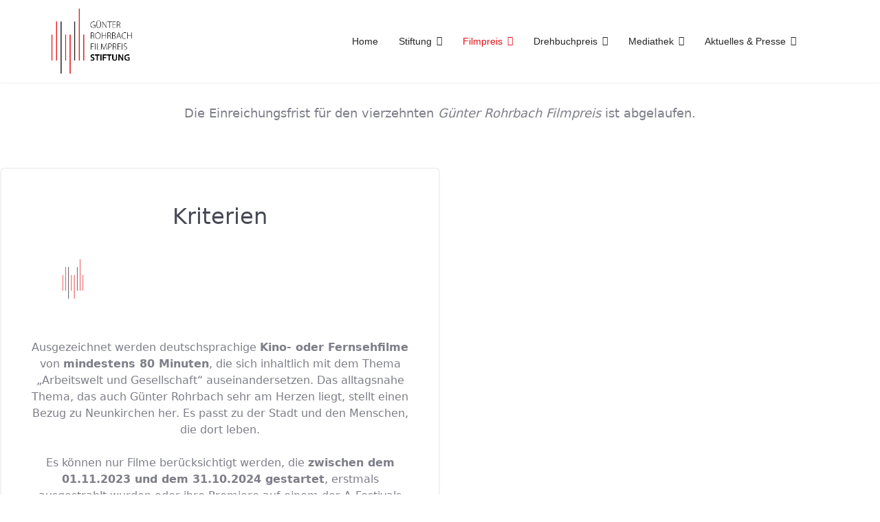

--- FILE ---
content_type: text/html; charset=utf-8
request_url: https://guenter-rohrbach-filmpreis-stiftung.de/preis/bewerbung
body_size: 12488
content:

<!doctype html>
<html lang="de-de" dir="ltr">
	<head>
		
		<meta name="viewport" content="width=device-width, initial-scale=1, shrink-to-fit=no">
		<meta charset="utf-8">
	<meta name="keywords" content="Günter Rohrbach Filmpreis Stiftung
Günter Rohrbach Filmpreis
Günter Rohrbach Stiftung
Rohrbach Filmpreis
Rohrbach Stiftung
GRFS
Günter Rohrbach Filmpreis Stiftung Neunkirchen
Neunkirchen
Filmpreis Neunkirchen
Bewerbung Günter Rohrbach Filmpreis
Kriterien Günter Rohrbach Filmpreis
Fristen Günter Rohrbach Filmpreis
Richtlinien Günter Rohrbach Filmpreis
Einreichung Günter Rohrbach Filmpreis
Saarländisches Filmemacher Wochenende
Berlinale
Bewerbungsfrist Günter Rohrbach Filmpreis
Günter Rohrbach
Arbeitswelt und Gesellschaft
Hauptpreis Günter Rohrbach Filmpreis
Kreisstadt Neunkirchen
Saarländischer Rundfunk
Saarland Mediengesellschaft
Preisgeld Günter Rohrbach Filmpreis">
	<meta name="description" content="Preise, Preisgelder, Bewerbung, Fristen und Richtlinien des Günter Rohrbach Filmpreises.">
	<meta name="generator" content="Helix Ultimate - The Most Popular Joomla! Template Framework.">
	<title>Preis und Bewerbung</title>
	<link href="/images/favicon_grf.jpg" rel="icon" type="image/vnd.microsoft.icon">
<link href="/media/vendor/joomla-custom-elements/css/joomla-alert.min.css?0.2.0" rel="stylesheet" />
	<link href="/components/com_sppagebuilder/assets/css/font-awesome-6.min.css?320bd0471c3e8d6b9dd55c98e185506c" rel="stylesheet" />
	<link href="/components/com_sppagebuilder/assets/css/font-awesome-v4-shims.css?320bd0471c3e8d6b9dd55c98e185506c" rel="stylesheet" />
	<link href="/components/com_sppagebuilder/assets/css/animate.min.css?320bd0471c3e8d6b9dd55c98e185506c" rel="stylesheet" />
	<link href="/components/com_sppagebuilder/assets/css/sppagebuilder.css?320bd0471c3e8d6b9dd55c98e185506c" rel="stylesheet" />
	<link href="/components/com_sppagebuilder/assets/css/dynamic-content.css?320bd0471c3e8d6b9dd55c98e185506c" rel="stylesheet" />
	<link href="/components/com_sppagebuilder/assets/css/js_slider.css" rel="stylesheet" />
	<link href="/templates/shaper_helixultimate/css/bootstrap.min.css" rel="stylesheet" />
	<link href="/plugins/system/helixultimate/assets/css/system-j4.min.css" rel="stylesheet" />
	<link href="/templates/shaper_helixultimate/css/template.css" rel="stylesheet" />
	<link href="/templates/shaper_helixultimate/css/presets/default.css" rel="stylesheet" />
	<link href="/templates/shaper_helixultimate/css/custom.css" rel="stylesheet" />
	<link href="/plugins/system/cookiespolicynotificationbar/assets/css/cpnb-style.min.css" rel="stylesheet" media="all" />
	<style>@media(min-width: 1400px) {.sppb-row-container { max-width: 1320px; }}</style>
	<style>.sp-page-builder .page-content #section-id-1594970725675{background-image:url(/);background-repeat:no-repeat;background-size:cover;background-attachment:fixed;background-position:0 0;}.sp-page-builder .page-content #section-id-1594970725675{padding-top:0px;padding-right:0px;padding-bottom:0px;padding-left:0px;margin-top:0px;margin-right:0px;margin-bottom:0px;margin-left:0px;}#column-id-1594970725707{border-radius:0px;}#column-wrap-id-1594970725707{max-width:100%;flex-basis:100%;}@media (max-width:1199.98px) {#column-wrap-id-1594970725707{max-width:100%;flex-basis:100%;}}@media (max-width:991.98px) {#column-wrap-id-1594970725707{max-width:100%;flex-basis:100%;}}@media (max-width:767.98px) {#column-wrap-id-1594970725707{max-width:100%;flex-basis:100%;}}@media (max-width:575.98px) {#column-wrap-id-1594970725707{max-width:100%;flex-basis:100%;}}#column-id-1594970725707 .sppb-column-overlay{border-radius:0px;}#sppb-addon-1594970725708{box-shadow:0 0 0 0 #ffffff;}#sppb-addon-1594970725708{border-radius:0px;}#sppb-addon-wrapper-1594970725708{margin-bottom:0px;}@media (max-width:1199.98px) {#sppb-addon-wrapper-1594970725708{margin-bottom:20px;}}@media (max-width:991.98px) {#sppb-addon-wrapper-1594970725708{margin-bottom:20px;}}@media (max-width:767.98px) {#sppb-addon-wrapper-1594970725708{margin-bottom:10px;}}@media (max-width:575.98px) {#sppb-addon-wrapper-1594970725708{margin-bottom:10px;}}#sppb-addon-1594970725708 .sp-dot-indicator-wrap .dot-indicator,#sppb-addon-1594970725708 .sp-indicator.line-indicator{background:#e11117;}#sppb-addon-1594970725708 .sp-dot-indicator-wrap{background:rgba(0, 0, 0, 0);}#sppb-addon-1594970725708 .sp-indicator-container{background:rgba(0, 0, 0, 0);width:100%;top:0px;left:0px;}@media (max-width:1199.98px) {#sppb-addon-1594970725708 .sp-indicator-container{width:20.8%;}}@media (max-width:991.98px) {#sppb-addon-1594970725708 .sp-indicator-container{width:20.8%;}}@media (max-width:767.98px) {#sppb-addon-1594970725708 .sp-indicator-container{width:65.7%;}}@media (max-width:575.98px) {#sppb-addon-1594970725708 .sp-indicator-container{width:65.7%;}}#sppb-addon-1594970725708 .sp-slider .sp-dots{height:100%;max-width:20px;}#sppb-addon-1594970725708 .sp-slider .sp-dots ul{width:20px;}#sppb-addon-1594970725708 .sp-slider .sp-dots ul li{background-color:#000000;border-style:solid;border-width:0px;border-radius:0px;height:3px;width:20px;margin-top:10px;margin-right:0px;margin-bottom:10px;margin-left:0px;}#sppb-addon-1594970725708 .sp-slider.dot-controller-line .sp-dots ul li.active span{height:1px;background-color:#000000;border-radius:0px;}#sppb-addon-1594970725708 .sp-slider.dot-controller-line .sp-dots ul li.active{border-radius:0px;width:40px;border-color:#f51616;}#sppb-addon-1594970725708 .dot-controller-position-vertical_left.sp-slider .sp-dots{left:15px;}#sppb-addon-1594970725708 div[class*="arrow-position-bottom"].sp-slider .sp-nav-control{width:20px;}@media (max-width:1199.98px) {#sppb-addon-1594970725708 div[class*="arrow-position-bottom"].sp-slider .sp-nav-control{width:20px;}}@media (max-width:991.98px) {#sppb-addon-1594970725708 div[class*="arrow-position-bottom"].sp-slider .sp-nav-control{width:20px;}}@media (max-width:767.98px) {#sppb-addon-1594970725708 div[class*="arrow-position-bottom"].sp-slider .sp-nav-control{width:20px;}}@media (max-width:575.98px) {#sppb-addon-1594970725708 div[class*="arrow-position-bottom"].sp-slider .sp-nav-control{width:20px;}}#sppb-addon-1594970725708 .sp-slider .sp-nav-control .nav-control{line-height:-2px;}@media (max-width:1199.98px) {#sppb-addon-1594970725708 .sp-slider .sp-nav-control .nav-control{line-height:-2px;}}@media (max-width:991.98px) {#sppb-addon-1594970725708 .sp-slider .sp-nav-control .nav-control{line-height:-2px;}}@media (max-width:767.98px) {#sppb-addon-1594970725708 .sp-slider .sp-nav-control .nav-control{line-height:-2px;}}@media (max-width:575.98px) {#sppb-addon-1594970725708 .sp-slider .sp-nav-control .nav-control{line-height:-2px;}}#sppb-addon-1594970725708 .sp-slider .sp-nav-control .nav-control i{line-height:-2px;}@media (max-width:1199.98px) {#sppb-addon-1594970725708 .sp-slider .sp-nav-control .nav-control i{line-height:-2px;}}@media (max-width:991.98px) {#sppb-addon-1594970725708 .sp-slider .sp-nav-control .nav-control i{line-height:-2px;}}@media (max-width:767.98px) {#sppb-addon-1594970725708 .sp-slider .sp-nav-control .nav-control i{line-height:-2px;}}@media (max-width:575.98px) {#sppb-addon-1594970725708 .sp-slider .sp-nav-control .nav-control i{line-height:-2px;}}#sppb-addon-1594970725708 .dot-controller-with_image.sp-slider .sp-dots ul li.sp-dot-0 {background:url('https://guenter-rohrbach-filmpreis-stiftung.de//images/2020/08/27/u3-gewinner-20131.jpg') no-repeat scroll center center / cover;}#sppb-addon-1594970725708 #sp-slider-item-1594970725708-num-0-key.sp-item .sp-video-control {display:none;}#sppb-addon-1594970725708 .dot-controller-with_image.sp-slider .sp-dots ul li.sp-dot-1 {background:url('https://guenter-rohrbach-filmpreis-stiftung.de//images/2020/05/22/021-gewinner-und-ehrengste-20151.jpg') no-repeat scroll center center / cover;}#sppb-addon-1594970725708 #sp-slider-item-1594970725708-num-1-key.sp-item .sp-video-control {display:none;}#sppb-addon-1594970725708 .dot-controller-with_image.sp-slider .sp-dots ul li.sp-dot-2 {background:url('https://guenter-rohrbach-filmpreis-stiftung.de//images/2020/05/22/20-gewinner-20161.jpg') no-repeat scroll center center / cover;}#sppb-addon-1594970725708 #sp-slider-item-1594970725708-num-2-key.sp-item .sp-video-control {display:none;}#sppb-addon-1594970725708 .dot-controller-with_image.sp-slider .sp-dots ul li.sp-dot-3 {background:url('https://guenter-rohrbach-filmpreis-stiftung.de//images/2020/08/27/preistrger-2018_21.jpg') no-repeat scroll center center / cover;}#sppb-addon-1594970725708 #sp-slider-item-1594970725708-num-3-key.sp-item .sp-video-control {display:none;}#sppb-addon-1594970725708 .dot-controller-with_image.sp-slider .sp-dots ul li.sp-dot-4 {background:url('https://guenter-rohrbach-filmpreis-stiftung.de//images/2020/08/27/u2-gewinner-2015.jpg') no-repeat scroll center center / cover;}#sppb-addon-1594970725708 #sp-slider-item-1594970725708-num-4-key.sp-item .sp-video-control {display:none;}#sppb-addon-1594970725708 .dot-controller-with_image.sp-slider .sp-dots ul li.sp-dot-5 {background:url('https://guenter-rohrbach-filmpreis-stiftung.de//images/2021/12/01/gr-filmpreis051121-30.jpg') no-repeat scroll center center / cover;}#sppb-addon-1594970725708 #sp-slider-item-1594970725708-num-5-key.sp-item .sp-video-control {display:none;}#sppb-addon-1594970725708 .sp-slider .sp-slider-content-wrap{margin:0 auto; width:75%;}.sp-page-builder .page-content #section-id-1594969916222{background-color:#ffffff;}.sp-page-builder .page-content #section-id-1594969916222{padding-top:20px;padding-right:0px;padding-bottom:20px;padding-left:0px;margin-top:0px;margin-right:0px;margin-bottom:0px;margin-left:0px;color:#464855;}@media (max-width:1199.98px) {.sp-page-builder .page-content #section-id-1594969916222{padding-top:100px;padding-right:0px;padding-bottom:100px;padding-left:0px;}}@media (max-width:991.98px) {.sp-page-builder .page-content #section-id-1594969916222{padding-top:100px;padding-right:0px;padding-bottom:100px;padding-left:0px;}}@media (max-width:767.98px) {.sp-page-builder .page-content #section-id-1594969916222{padding-top:50px;padding-right:0px;padding-bottom:30px;padding-left:0px;}}@media (max-width:575.98px) {.sp-page-builder .page-content #section-id-1594969916222{padding-top:50px;padding-right:0px;padding-bottom:30px;padding-left:0px;}}#column-wrap-id-1594969916232{max-width:100%;flex-basis:100%;}@media (max-width:1199.98px) {#column-wrap-id-1594969916232{max-width:100%;flex-basis:100%;}}@media (max-width:991.98px) {#column-wrap-id-1594969916232{max-width:100%;flex-basis:100%;}}@media (max-width:767.98px) {#column-wrap-id-1594969916232{max-width:100%;flex-basis:100%;}}@media (max-width:575.98px) {#column-wrap-id-1594969916232{max-width:100%;flex-basis:100%;}}#sppb-addon-1594969916234{color:#7d7e88;}#sppb-addon-wrapper-1594969916234{margin-top:10px;margin-right:0px;margin-bottom:25px;margin-left:0px;}#sppb-addon-1594969916234 .sppb-addon-text-block{text-align:center;}#sppb-addon-1594969916234 .sppb-addon-text-block .sppb-addon-content{font-size:18px;line-height:29px;}@media (max-width:767.98px) {#sppb-addon-1594969916234 .sppb-addon-text-block .sppb-addon-content{font-size:14px;line-height:22px;}}@media (max-width:575.98px) {#sppb-addon-1594969916234 .sppb-addon-text-block .sppb-addon-content{font-size:14px;line-height:22px;}}.sp-page-builder .page-content #section-id-1595245464412{box-shadow:0 0 0 0 #ffffff;}.sp-page-builder .page-content #section-id-1595245464412{padding-top:20px;padding-right:0px;padding-bottom:20px;padding-left:0px;margin-top:0px;margin-right:0px;margin-bottom:0px;margin-left:0px;border-radius:0px;}.sp-page-builder .page-content #section-id-1595245464412.sppb-row-overlay{border-radius:0px;}#column-id-1595245464411{border-radius:0px;}#column-wrap-id-1595245464411{max-width:50%;flex-basis:50%;}@media (max-width:1199.98px) {#column-wrap-id-1595245464411{max-width:50%;flex-basis:50%;}}@media (max-width:991.98px) {#column-wrap-id-1595245464411{max-width:100%;flex-basis:100%;}}@media (max-width:767.98px) {#column-wrap-id-1595245464411{max-width:100%;flex-basis:100%;}}@media (max-width:575.98px) {#column-wrap-id-1595245464411{max-width:100%;flex-basis:100%;}}#column-id-1595245464411 .sppb-column-overlay{border-radius:0px;}#sppb-addon-1594969916237{color:#464855;border-width:2px;border-color:#F2F2F2;border-style:solid;border-radius:7px;padding-top:50px;padding-right:40px;padding-bottom:50px;padding-left:40px;}@media (max-width:767.98px) {#sppb-addon-1594969916237{padding-top:30px;padding-right:30px;padding-bottom:30px;padding-left:30px;}}@media (max-width:575.98px) {#sppb-addon-1594969916237{padding-top:30px;padding-right:30px;padding-bottom:30px;padding-left:30px;}}#sppb-addon-wrapper-1594969916237{margin-top:0px;margin-right:0px;margin-bottom:30px;margin-left:0px;}#sppb-addon-1594969916237 .sppb-addon-testimonial .fa-quote-left,#sppb-addon-1594969916237 .sppb-addon-testimonial .fa-quote-right{color:#EDEEF2;font-size:48px;}@media (max-width:1199.98px) {#sppb-addon-1594969916237 .sppb-addon-testimonial .fa-quote-left,#sppb-addon-1594969916237 .sppb-addon-testimonial .fa-quote-right{font-size:48px;}}@media (max-width:991.98px) {#sppb-addon-1594969916237 .sppb-addon-testimonial .fa-quote-left,#sppb-addon-1594969916237 .sppb-addon-testimonial .fa-quote-right{font-size:48px;}}@media (max-width:767.98px) {#sppb-addon-1594969916237 .sppb-addon-testimonial .fa-quote-left,#sppb-addon-1594969916237 .sppb-addon-testimonial .fa-quote-right{font-size:48px;}}@media (max-width:575.98px) {#sppb-addon-1594969916237 .sppb-addon-testimonial .fa-quote-left,#sppb-addon-1594969916237 .sppb-addon-testimonial .fa-quote-right{font-size:48px;}}#sppb-addon-1594969916237 .sppb-addon-testimonial-footer .sppb-addon-testimonial-client{margin-top:0px;margin-right:0px;margin-bottom:0px;margin-left:0px;}@media (max-width:1199.98px) {#sppb-addon-1594969916237 .sppb-addon-testimonial-footer .sppb-addon-testimonial-client{margin-top:0px;margin-right:0px;margin-bottom:0px;margin-left:0px;}}@media (max-width:991.98px) {#sppb-addon-1594969916237 .sppb-addon-testimonial-footer .sppb-addon-testimonial-client{margin-top:0px;margin-right:0px;margin-bottom:0px;margin-left:0px;}}@media (max-width:767.98px) {#sppb-addon-1594969916237 .sppb-addon-testimonial-footer .sppb-addon-testimonial-client{margin-top:0px;margin-right:0px;margin-bottom:0px;margin-left:0px;}}@media (max-width:575.98px) {#sppb-addon-1594969916237 .sppb-addon-testimonial-footer .sppb-addon-testimonial-client{margin-top:0px;margin-right:0px;margin-bottom:0px;margin-left:0px;}}#sppb-addon-1594969916237 .sppb-addon-testimonial-review{color:#7d7e88;}#sppb-addon-1594969916237 .sppb-addon-testimonial-content-wrap img{width:128px;height:128px;}#sppb-addon-1594969916237 .sppb-addon-testimonial{text-align:center;}#sppb-addon-1594969916237 .sppb-addon-testimonial-content-wrap{justify-content:center;}#sppb-addon-1594969916244{color:#464855;border-width:2px;border-color:#F2F2F2;border-style:solid;border-radius:7px;padding-top:50px;padding-right:40px;padding-bottom:50px;padding-left:40px;}@media (max-width:767.98px) {#sppb-addon-1594969916244{padding-top:30px;padding-right:30px;padding-bottom:30px;padding-left:30px;}}@media (max-width:575.98px) {#sppb-addon-1594969916244{padding-top:30px;padding-right:30px;padding-bottom:30px;padding-left:30px;}}#sppb-addon-wrapper-1594969916244{margin-top:0px;margin-right:0px;margin-bottom:30px;margin-left:0px;}#sppb-addon-1594969916244 .sppb-addon-testimonial .fa-quote-left,#sppb-addon-1594969916244 .sppb-addon-testimonial .fa-quote-right{color:#EDEEF2;font-size:48px;}@media (max-width:1199.98px) {#sppb-addon-1594969916244 .sppb-addon-testimonial .fa-quote-left,#sppb-addon-1594969916244 .sppb-addon-testimonial .fa-quote-right{font-size:48px;}}@media (max-width:991.98px) {#sppb-addon-1594969916244 .sppb-addon-testimonial .fa-quote-left,#sppb-addon-1594969916244 .sppb-addon-testimonial .fa-quote-right{font-size:48px;}}@media (max-width:767.98px) {#sppb-addon-1594969916244 .sppb-addon-testimonial .fa-quote-left,#sppb-addon-1594969916244 .sppb-addon-testimonial .fa-quote-right{font-size:48px;}}@media (max-width:575.98px) {#sppb-addon-1594969916244 .sppb-addon-testimonial .fa-quote-left,#sppb-addon-1594969916244 .sppb-addon-testimonial .fa-quote-right{font-size:48px;}}#sppb-addon-1594969916244 .sppb-addon-testimonial-footer .sppb-addon-testimonial-client{margin-top:0px;margin-right:0px;margin-bottom:0px;margin-left:0px;}@media (max-width:1199.98px) {#sppb-addon-1594969916244 .sppb-addon-testimonial-footer .sppb-addon-testimonial-client{margin-top:0px;margin-right:0px;margin-bottom:0px;margin-left:0px;}}@media (max-width:991.98px) {#sppb-addon-1594969916244 .sppb-addon-testimonial-footer .sppb-addon-testimonial-client{margin-top:0px;margin-right:0px;margin-bottom:0px;margin-left:0px;}}@media (max-width:767.98px) {#sppb-addon-1594969916244 .sppb-addon-testimonial-footer .sppb-addon-testimonial-client{margin-top:0px;margin-right:0px;margin-bottom:0px;margin-left:0px;}}@media (max-width:575.98px) {#sppb-addon-1594969916244 .sppb-addon-testimonial-footer .sppb-addon-testimonial-client{margin-top:0px;margin-right:0px;margin-bottom:0px;margin-left:0px;}}#sppb-addon-1594969916244 .sppb-addon-testimonial-review{color:#7d7e88;}#sppb-addon-1594969916244 .sppb-addon-testimonial-content-wrap img{width:128px;height:128px;}#sppb-addon-1594969916244 .sppb-addon-testimonial{text-align:center;}#sppb-addon-1594969916244 .sppb-addon-testimonial-content-wrap{justify-content:center;}#column-wrap-id-1597736414032{max-width:50%;flex-basis:50%;}@media (max-width:1199.98px) {#column-wrap-id-1597736414032{max-width:50%;flex-basis:50%;}}@media (max-width:991.98px) {#column-wrap-id-1597736414032{max-width:100%;flex-basis:100%;}}@media (max-width:767.98px) {#column-wrap-id-1597736414032{max-width:100%;flex-basis:100%;}}@media (max-width:575.98px) {#column-wrap-id-1597736414032{max-width:100%;flex-basis:100%;}}#sppb-addon-1594969916243{color:#464855;border-width:2px;border-color:#F2F2F2;border-style:solid;border-radius:7px;padding-top:50px;padding-right:40px;padding-bottom:50px;padding-left:40px;}@media (max-width:767.98px) {#sppb-addon-1594969916243{padding-top:30px;padding-right:30px;padding-bottom:30px;padding-left:30px;}}@media (max-width:575.98px) {#sppb-addon-1594969916243{padding-top:30px;padding-right:30px;padding-bottom:30px;padding-left:30px;}}#sppb-addon-wrapper-1594969916243{margin-top:0px;margin-right:0px;margin-bottom:30px;margin-left:0px;}#sppb-addon-1594969916243 .sppb-addon-testimonial .fa-quote-left,#sppb-addon-1594969916243 .sppb-addon-testimonial .fa-quote-right{color:#EDEEF2;font-size:48px;}@media (max-width:1199.98px) {#sppb-addon-1594969916243 .sppb-addon-testimonial .fa-quote-left,#sppb-addon-1594969916243 .sppb-addon-testimonial .fa-quote-right{font-size:48px;}}@media (max-width:991.98px) {#sppb-addon-1594969916243 .sppb-addon-testimonial .fa-quote-left,#sppb-addon-1594969916243 .sppb-addon-testimonial .fa-quote-right{font-size:48px;}}@media (max-width:767.98px) {#sppb-addon-1594969916243 .sppb-addon-testimonial .fa-quote-left,#sppb-addon-1594969916243 .sppb-addon-testimonial .fa-quote-right{font-size:48px;}}@media (max-width:575.98px) {#sppb-addon-1594969916243 .sppb-addon-testimonial .fa-quote-left,#sppb-addon-1594969916243 .sppb-addon-testimonial .fa-quote-right{font-size:48px;}}#sppb-addon-1594969916243 .sppb-addon-testimonial-footer .sppb-addon-testimonial-client{margin-top:0px;margin-right:0px;margin-bottom:0px;margin-left:0px;}@media (max-width:1199.98px) {#sppb-addon-1594969916243 .sppb-addon-testimonial-footer .sppb-addon-testimonial-client{margin-top:0px;margin-right:0px;margin-bottom:0px;margin-left:0px;}}@media (max-width:991.98px) {#sppb-addon-1594969916243 .sppb-addon-testimonial-footer .sppb-addon-testimonial-client{margin-top:0px;margin-right:0px;margin-bottom:0px;margin-left:0px;}}@media (max-width:767.98px) {#sppb-addon-1594969916243 .sppb-addon-testimonial-footer .sppb-addon-testimonial-client{margin-top:0px;margin-right:0px;margin-bottom:0px;margin-left:0px;}}@media (max-width:575.98px) {#sppb-addon-1594969916243 .sppb-addon-testimonial-footer .sppb-addon-testimonial-client{margin-top:0px;margin-right:0px;margin-bottom:0px;margin-left:0px;}}#sppb-addon-1594969916243 .sppb-addon-testimonial-review{color:#7d7e88;}#sppb-addon-1594969916243 .sppb-addon-testimonial-content-wrap img{width:128px;height:128px;}#sppb-addon-1594969916243 .sppb-addon-testimonial{text-align:center;}#sppb-addon-1594969916243 .sppb-addon-testimonial-content-wrap{justify-content:center;}#sppb-addon-1594969916240{color:#464855;border-width:2px;border-color:#F2F2F2;border-style:solid;border-radius:7px;padding-top:50px;padding-right:40px;padding-bottom:50px;padding-left:40px;}@media (max-width:767.98px) {#sppb-addon-1594969916240{padding-top:30px;padding-right:30px;padding-bottom:30px;padding-left:30px;}}@media (max-width:575.98px) {#sppb-addon-1594969916240{padding-top:30px;padding-right:30px;padding-bottom:30px;padding-left:30px;}}#sppb-addon-wrapper-1594969916240{margin-top:0px;margin-right:0px;margin-bottom:30px;margin-left:0px;}#sppb-addon-1594969916240 .sppb-addon-testimonial .fa-quote-left,#sppb-addon-1594969916240 .sppb-addon-testimonial .fa-quote-right{color:#EDEEF2;font-size:48px;}@media (max-width:1199.98px) {#sppb-addon-1594969916240 .sppb-addon-testimonial .fa-quote-left,#sppb-addon-1594969916240 .sppb-addon-testimonial .fa-quote-right{font-size:48px;}}@media (max-width:991.98px) {#sppb-addon-1594969916240 .sppb-addon-testimonial .fa-quote-left,#sppb-addon-1594969916240 .sppb-addon-testimonial .fa-quote-right{font-size:48px;}}@media (max-width:767.98px) {#sppb-addon-1594969916240 .sppb-addon-testimonial .fa-quote-left,#sppb-addon-1594969916240 .sppb-addon-testimonial .fa-quote-right{font-size:48px;}}@media (max-width:575.98px) {#sppb-addon-1594969916240 .sppb-addon-testimonial .fa-quote-left,#sppb-addon-1594969916240 .sppb-addon-testimonial .fa-quote-right{font-size:48px;}}#sppb-addon-1594969916240 .sppb-addon-testimonial-footer .sppb-addon-testimonial-client{margin-top:0px;margin-right:0px;margin-bottom:0px;margin-left:0px;}@media (max-width:1199.98px) {#sppb-addon-1594969916240 .sppb-addon-testimonial-footer .sppb-addon-testimonial-client{margin-top:0px;margin-right:0px;margin-bottom:0px;margin-left:0px;}}@media (max-width:991.98px) {#sppb-addon-1594969916240 .sppb-addon-testimonial-footer .sppb-addon-testimonial-client{margin-top:0px;margin-right:0px;margin-bottom:0px;margin-left:0px;}}@media (max-width:767.98px) {#sppb-addon-1594969916240 .sppb-addon-testimonial-footer .sppb-addon-testimonial-client{margin-top:0px;margin-right:0px;margin-bottom:0px;margin-left:0px;}}@media (max-width:575.98px) {#sppb-addon-1594969916240 .sppb-addon-testimonial-footer .sppb-addon-testimonial-client{margin-top:0px;margin-right:0px;margin-bottom:0px;margin-left:0px;}}#sppb-addon-1594969916240 .sppb-addon-testimonial-review{color:#7d7e88;}#sppb-addon-1594969916240 .sppb-addon-testimonial-content-wrap img{width:128px;height:128px;}#sppb-addon-1594969916240 .sppb-addon-testimonial{text-align:center;}#sppb-addon-1594969916240 .sppb-addon-testimonial-content-wrap{justify-content:center;}.sp-page-builder .page-content #section-id-1594970253723{box-shadow:0 0 0 0 #ffffff;}.sp-page-builder .page-content #section-id-1594970253723{padding-top:20px;padding-right:0px;padding-bottom:20px;padding-left:0px;margin-top:0px;margin-right:0px;margin-bottom:0px;margin-left:0px;border-radius:0px;}.sp-page-builder .page-content #section-id-1594970253723.sppb-row-overlay{border-radius:0px;}#column-id-1594970253722{border-radius:0px;}#column-wrap-id-1594970253722{max-width:100%;flex-basis:100%;}@media (max-width:1199.98px) {#column-wrap-id-1594970253722{max-width:100%;flex-basis:100%;}}@media (max-width:991.98px) {#column-wrap-id-1594970253722{max-width:100%;flex-basis:100%;}}@media (max-width:767.98px) {#column-wrap-id-1594970253722{max-width:100%;flex-basis:100%;}}@media (max-width:575.98px) {#column-wrap-id-1594970253722{max-width:100%;flex-basis:100%;}}#column-id-1594970253722 .sppb-column-overlay{border-radius:0px;}#sppb-addon-1594970400096{color:#7d7e88;}#sppb-addon-wrapper-1594970400096{margin-top:0px;margin-right:0px;margin-bottom:40px;margin-left:0px;}#sppb-addon-1594970400096 .sppb-addon-text-block{text-align:center;}#sppb-addon-1594970400096 .sppb-addon-text-block .sppb-addon-content{font-size:18px;line-height:29px;}@media (max-width:767.98px) {#sppb-addon-1594970400096 .sppb-addon-text-block .sppb-addon-content{font-size:14px;line-height:22px;}}@media (max-width:575.98px) {#sppb-addon-1594970400096 .sppb-addon-text-block .sppb-addon-content{font-size:14px;line-height:22px;}}</style>
	<style>h1{font-family: 'Arial', sans-serif;text-decoration: none;}
</style>
	<style>.sp-megamenu-parent > li > a, .sp-megamenu-parent > li > span, .sp-megamenu-parent .sp-dropdown li.sp-menu-item > a{font-family: 'Arial', sans-serif;font-size: 14px;font-weight: 100;text-decoration: none;}
</style>
	<style>.menu.nav-pills > li > a, .menu.nav-pills > li > span, .menu.nav-pills .sp-dropdown li.sp-menu-item > a{font-family: 'Arial', sans-serif;font-size: 14px;font-weight: 100;text-decoration: none;}
</style>
	<style>.logo-image {height:100px;}.logo-image-phone {height:100px;}</style>
	<style>@media(max-width: 992px) {.logo-image {height: 80px;}.logo-image-phone {height: 80px;}}</style>
	<style>@media(max-width: 576px) {.logo-image {height: 80px;}.logo-image-phone {height: 80px;}}</style>
	<style>

/* BEGIN: Cookies Policy Notification Bar - J! system plugin (Powered by: Web357.com) */
.cpnb-outer { border-color: rgba(32, 34, 38, 1); }
.cpnb-outer.cpnb-div-position-top { border-bottom-width: 1px; }
.cpnb-outer.cpnb-div-position-bottom { border-top-width: 1px; }
.cpnb-outer.cpnb-div-position-top-left, .cpnb-outer.cpnb-div-position-top-right, .cpnb-outer.cpnb-div-position-bottom-left, .cpnb-outer.cpnb-div-position-bottom-right { border-width: 1px; }
.cpnb-message { color: #F1F1F3; }
.cpnb-message a { color: #FFF }
.cpnb-button, .cpnb-button-ok, .cpnb-m-enableAllButton { -webkit-border-radius: 4px; -moz-border-radius: 4px; border-radius: 4px; font-size: 12px; color: #fff; background-color: rgba(59, 137, 199, 1); }
.cpnb-button:hover, .cpnb-button:focus, .cpnb-button-ok:hover, .cpnb-button-ok:focus, .cpnb-m-enableAllButton:hover, .cpnb-m-enableAllButton:focus { color: #fff; background-color: rgba(49, 118, 175, 1); }
.cpnb-button-decline, .cpnb-button-delete, .cpnb-button-decline-modal, .cpnb-m-DeclineAllButton { color: #fff; background-color: rgba(119, 31, 31, 1); }
.cpnb-button-decline:hover, .cpnb-button-decline:focus, .cpnb-button-delete:hover, .cpnb-button-delete:focus, .cpnb-button-decline-modal:hover, .cpnb-button-decline-modal:focus, .cpnb-m-DeclineAllButton:hover, .cpnb-m-DeclineAllButton:focus { color: #fff; background-color: rgba(175, 38, 20, 1); }
.cpnb-button-cancel, .cpnb-button-reload, .cpnb-button-cancel-modal { color: #fff; background-color: rgba(90, 90, 90, 1); }
.cpnb-button-cancel:hover, .cpnb-button-cancel:focus, .cpnb-button-reload:hover, .cpnb-button-reload:focus, .cpnb-button-cancel-modal:hover, .cpnb-button-cancel-modal:focus { color: #fff; background-color: rgba(54, 54, 54, 1); }
.cpnb-button-settings, .cpnb-button-settings-modal { color: #fff; background-color: rgba(90, 90, 90, 1); }
.cpnb-button-settings:hover, .cpnb-button-settings:focus, .cpnb-button-settings-modal:hover, .cpnb-button-settings-modal:focus { color: #fff; background-color: rgba(54, 54, 54, 1); }
.cpnb-button-more-default, .cpnb-button-more-modal { color: #fff; background-color: rgba(123, 138, 139, 1); }
.cpnb-button-more-default:hover, .cpnb-button-more-modal:hover, .cpnb-button-more-default:focus, .cpnb-button-more-modal:focus { color: #fff; background-color: rgba(105, 118, 119, 1); }
.cpnb-m-SaveChangesButton { color: #fff; background-color: rgba(133, 199, 136, 1); }
.cpnb-m-SaveChangesButton:hover, .cpnb-m-SaveChangesButton:focus { color: #fff; background-color: rgba(96, 153, 100, 1); }
@media only screen and (max-width: 600px) {
.cpnb-left-menu-toggle::after, .cpnb-left-menu-toggle-button {
content: "Categories";
}
}
/* END: Cookies Policy Notification Bar - J! system plugin (Powered by: Web357.com) */
</style>
<script type="application/json" class="joomla-script-options new">{"data":{"breakpoints":{"tablet":991,"mobile":480},"header":{"stickyOffset":"100"}},"joomla.jtext":{"ERROR":"Fehler","MESSAGE":"Nachricht","NOTICE":"Hinweis","WARNING":"Warnung","JCLOSE":"Schlie\u00dfen","JOK":"OK","JOPEN":"\u00d6ffnen"},"system.paths":{"root":"","rootFull":"https:\/\/guenter-rohrbach-filmpreis-stiftung.de\/","base":"","baseFull":"https:\/\/guenter-rohrbach-filmpreis-stiftung.de\/"},"csrf.token":"d661de3408c5f435a6852e596828c91b"}</script>
	<script src="/media/system/js/core.min.js?37ffe4186289eba9c5df81bea44080aff77b9684"></script>
	<script src="/media/vendor/bootstrap/js/bootstrap-es5.min.js?5.3.2" nomodule defer></script>
	<script src="/media/system/js/showon-es5.min.js?0e293ba9dec283752e25f4e1d5eb0a6f8c07d3be" defer nomodule></script>
	<script src="/media/system/js/messages-es5.min.js?c29829fd2432533d05b15b771f86c6637708bd9d" nomodule defer></script>
	<script src="/media/vendor/jquery/js/jquery.min.js?3.7.1"></script>
	<script src="/media/legacy/js/jquery-noconflict.min.js?647005fc12b79b3ca2bb30c059899d5994e3e34d"></script>
	<script src="/media/vendor/bootstrap/js/alert.min.js?5.3.2" type="module"></script>
	<script src="/media/vendor/bootstrap/js/button.min.js?5.3.2" type="module"></script>
	<script src="/media/vendor/bootstrap/js/carousel.min.js?5.3.2" type="module"></script>
	<script src="/media/vendor/bootstrap/js/collapse.min.js?5.3.2" type="module"></script>
	<script src="/media/vendor/bootstrap/js/dropdown.min.js?5.3.2" type="module"></script>
	<script src="/media/vendor/bootstrap/js/modal.min.js?5.3.2" type="module"></script>
	<script src="/media/vendor/bootstrap/js/offcanvas.min.js?5.3.2" type="module"></script>
	<script src="/media/vendor/bootstrap/js/popover.min.js?5.3.2" type="module"></script>
	<script src="/media/vendor/bootstrap/js/scrollspy.min.js?5.3.2" type="module"></script>
	<script src="/media/vendor/bootstrap/js/tab.min.js?5.3.2" type="module"></script>
	<script src="/media/vendor/bootstrap/js/toast.min.js?5.3.2" type="module"></script>
	<script src="/media/system/js/showon.min.js?f79c256660e2c0ca2179cf7f3168ea8143e1af82" type="module"></script>
	<script src="/media/system/js/messages.min.js?7f7aa28ac8e8d42145850e8b45b3bc82ff9a6411" type="module"></script>
	<script src="/components/com_sppagebuilder/assets/js/common.js"></script>
	<script src="/components/com_sppagebuilder/assets/js/dynamic-content.js?320bd0471c3e8d6b9dd55c98e185506c"></script>
	<script src="/components/com_sppagebuilder/assets/js/jquery.parallax.js?320bd0471c3e8d6b9dd55c98e185506c"></script>
	<script src="/components/com_sppagebuilder/assets/js/sppagebuilder.js?320bd0471c3e8d6b9dd55c98e185506c" defer></script>
	<script src="/components/com_sppagebuilder/assets/js/js_slider.js"></script>
	<script src="/components/com_sppagebuilder/assets/js/addons/text_block.js"></script>
	<script src="/templates/shaper_helixultimate/js/main.js"></script>
	<script src="/plugins/system/cookiespolicynotificationbar/assets/js/cookies-policy-notification-bar.min.js"></script>
	<script>template="shaper_helixultimate";</script>
	<script>
				document.addEventListener("DOMContentLoaded", () =>{
					window.htmlAddContent = window?.htmlAddContent || "";
					if (window.htmlAddContent) {
        				document.body.insertAdjacentHTML("beforeend", window.htmlAddContent);
					}
				});
			</script>
	<script>

// BEGIN: Cookies Policy Notification Bar - J! system plugin (Powered by: Web357.com)
var cpnb_config = {"w357_joomla_caching":0,"w357_position":"bottom","w357_show_close_x_icon":"1","w357_hide_after_time":"yes","w357_duration":"60","w357_animate_duration":"1000","w357_limit":"0","w357_message":"Um die optimale Nutzung unserer Website zu ermöglichen, verwenden wir Cookies. Um nicht gegen geltende Gesetze zu verstoßen, benötigen wir dazu Ihr ausdrückliches Einverständnis.","w357_display_ok_btn":"1","w357_buttonText":"Ja, ich gebe mein Einverständnis!","w357_display_decline_btn":"1","w357_buttonDeclineText":"Afwijzen","w357_display_cancel_btn":"0","w357_buttonCancelText":"Schließen","w357_display_settings_btn":0,"w357_buttonSettingsText":"Einstellungen","w357_buttonMoreText":"Weitere Informationen","w357_buttonMoreLink":"","w357_display_more_info_btn":"1","w357_fontColor":"#F1F1F3","w357_linkColor":"#FFF","w357_fontSize":"12px","w357_backgroundColor":"rgba(50, 58, 69, 1)","w357_borderWidth":"1","w357_body_cover":"1","w357_overlay_state":"0","w357_overlay_color":"rgba(10, 10, 10, 0.3)","w357_height":"auto","w357_cookie_name":"cookiesDirective","w357_link_target":"_self","w357_popup_width":"800","w357_popup_height":"600","w357_customText":"\u003Ch1\u003EVereinbarung zur Verwendung von Cookies\u003C\/h1\u003E\u003Chr\u003E\u003Ch3\u003EAllgemeine Verwendung\u003C\/h3\u003E\u003Cp\u003EWir verwenden Cookies, Tracking Pixels und ähnliche Technologien auf unserer Website. Cookies sind kleine Dateien, die von uns erstellt und auf Ihrem Gerät gespeichert werden. Unsere Website verwendet Cookies, die von uns oder von Dritten zu verschiedenen Zwecken im Rahmen der Verwendung und Funktionalität einschließlich der Personalisierung unserer Website abgelegt werden. Es ist möglich, dass Cookies verwendet werden, um zu nachzuvollziehen, wie Sie die Website verwenden und so zielgerichtete Werbung anzuzeigen.\u003C\/p\u003E\u003Ch3\u003EDritt-Anbieter\u003C\/h3\u003E\u003Cp\u003EUnsere Website nutzt verschiedene Dienste von Dritt-Anbietern. Wenn Sie auf unserer Website sind, können diese Dienste anonyme Cookies im Browser des Benutzers ablegen und diese Cookies mit in der Cookie-Datei des Besuchers speichern. Im folgenden eine Liste einiger derartiger Dienste: Google, Facebook, Twitter, Adroll, MailChimp, Sucuri, Intercom und andere soziale Netzwerke, Anzeigen-Agenturen, Sicherheits-Software wie z.B. Firewalls, Datenanalyse-Unternehmen und Anbieter von Internetzugängen. Diese Dienste sammeln möglicherweise auch anonyme Identifizierungsmerkmale wie die IP-Adresse, den HTTP-Referrer, die eindeutige Geräte-Kennung und andere nicht-persönliche Informationen zur Identifizierung sowie Server Logfiles.\u003C\/p\u003E\u003Chr\u003E","w357_more_info_btn_type":"custom_text","w357_blockCookies":"1","w357_autoAcceptAfterScrolling":"0","w357_numOfScrolledPixelsBeforeAutoAccept":"300","w357_reloadPageAfterAccept":"0","w357_enableConfirmationAlerts":"0","w357_enableConfirmationAlertsForAcceptBtn":0,"w357_enableConfirmationAlertsForDeclineBtn":0,"w357_enableConfirmationAlertsForDeleteBtn":0,"w357_confirm_allow_msg":"Hiermit erlauben Sie, dass diese Website in diesem Browser Cookies setzen und verwenden darf. Sind Sie sicher, dass Sie diese Funktion aktivieren und erlauben möchten?","w357_confirm_delete_msg":"Hiermit löschen Sie die von dieser Website in diesem Browser gesetzen Cookies. Sind Sie sicher, dass Sie alle Cookies dieser Website deaktivieren und löschen möchten?","w357_show_in_iframes":"0","w357_shortcode_is_enabled_on_this_page":0,"w357_base_url":"https:\/\/guenter-rohrbach-filmpreis-stiftung.de\/","w357_base_ajax_url":"https:\/\/guenter-rohrbach-filmpreis-stiftung.de\/","w357_current_url":"https:\/\/guenter-rohrbach-filmpreis-stiftung.de\/preis\/bewerbung","w357_always_display":"0","w357_show_notification_bar":true,"w357_expiration_cookieSettings":"365","w357_expiration_cookieAccept":"365","w357_expiration_cookieDecline":"180","w357_expiration_cookieCancel":"3","w357_accept_button_class_notification_bar":"cpnb-accept-btn","w357_decline_button_class_notification_bar":"cpnb-decline-btn","w357_cancel_button_class_notification_bar":"cpnb-cancel-btn","w357_settings_button_class_notification_bar":"cpnb-settings-btn","w357_moreinfo_button_class_notification_bar":"cpnb-moreinfo-btn","w357_accept_button_class_notification_bar_modal_window":"cpnb-accept-btn-m","w357_decline_button_class_notification_bar_modal_window":"cpnb-decline-btn-m","w357_save_button_class_notification_bar_modal_window":"cpnb-save-btn-m","w357_buttons_ordering":"[\u0022ok\u0022,\u0022decline\u0022,\u0022cancel\u0022,\u0022settings\u0022,\u0022moreinfo\u0022]"};
// END: Cookies Policy Notification Bar - J! system plugin (Powered by: Web357.com)
</script>
	<script>

// BEGIN: Cookies Policy Notification Bar - J! system plugin (Powered by: Web357.com)
var cpnb_cookiesCategories = {"cookie_categories_group0":{"cookie_category_id":"required-cookies","cookie_category_name":"Required Cookies","cookie_category_description":"The Required or Functional cookies relate to the functionality of our websites and allow us to improve the service we offer to you through our websites, for example by allowing you to carry information across pages of our website to avoid you having to re-enter information, or by recognizing your preferences when you return to our website.","cookie_category_checked_by_default":"2","cookie_category_status":"1"},"cookie_categories_group1":{"cookie_category_id":"analytical-cookies","cookie_category_name":"Analytical Cookies","cookie_category_description":"Analytical cookies allow us to recognize and to count the number of visitors to our website, to see how visitors move around the website when they are using it and to record which content viewers view and are interested in. This helps us to determine how frequently particular pages and advertisements are visited and to determine the most popular areas of our website. This helps us to improve the service which we offer to you by helping us make sure our users are finding the information they are looking for, by providing anonymized demographic data to third parties in order to target advertising more appropriately to you, and by tracking the success of advertising campaigns on our website.","cookie_category_checked_by_default":"1","cookie_category_status":"1"},"cookie_categories_group2":{"cookie_category_id":"social-media-cookies","cookie_category_name":"Social Media","cookie_category_description":"These cookies allow you to share Website content with social media platforms (e.g., Facebook, Twitter, Instagram). We have no control over these cookies as they are set by the social media platforms themselves.","cookie_category_checked_by_default":"1","cookie_category_status":"1"},"cookie_categories_group3":{"cookie_category_id":"targeted-advertising-cookies","cookie_category_name":"Targeted Advertising Cookies","cookie_category_description":"Advertising and targeting cookies are used to deliver advertisements more relevant to you, but can also limit the number of times you see an advertisement and be used to chart the effectiveness of an ad campaign by tracking users’ clicks. They can also provide security in transactions. They are usually placed by third-party advertising networks with a website operator’s permission but can be placed by the operator themselves. They can remember that you have visited a website, and this information can be shared with other organizations, including other advertisers. They cannot determine who you are though, as the data collected is never linked to your profile.","cookie_category_checked_by_default":"1","cookie_category_status":"1"}};
// END: Cookies Policy Notification Bar - J! system plugin (Powered by: Web357.com)
</script>
	<script>

// BEGIN: Cookies Policy Notification Bar - J! system plugin (Powered by: Web357.com)
var cpnb_manager = {"w357_m_modalState":"0","w357_m_floatButtonState":"1","w357_m_floatButtonPosition":"bottom_left","w357_m_HashLink":"cookies","w357_m_modal_menuItemSelectedBgColor":"rgba(200, 200, 200, 1)","w357_m_saveChangesButtonColorAfterChange":"rgba(13, 92, 45, 1)","w357_m_floatButtonIconSrc":"https:\/\/guenter-rohrbach-filmpreis-stiftung.de\/plugins\/system\/cookiespolicynotificationbar\/assets\/icons\/cpnb-cookies-manager-icon-1-64x64.png","w357_m_FloatButtonIconType":"image","w357_m_FloatButtonIconFontAwesomeName":"fas fa-cookie-bite","w357_m_FloatButtonIconFontAwesomeSize":"fa-lg","w357_m_FloatButtonIconFontAwesomeColor":"rgba(61, 47, 44, 0.84)","w357_m_FloatButtonIconUikitName":"cog","w357_m_FloatButtonIconUikitSize":"1","w357_m_FloatButtonIconUikitColor":"rgba(61, 47, 44, 0.84)","w357_m_floatButtonText":"Cookie Manager","w357_m_modalHeadingText":"Erweiterte Cookie Einstellungen","w357_m_checkboxText":"Aktiviert","w357_m_lockedText":"(Gesperrt)","w357_m_EnableAllButtonText":"Allow All Cookies","w357_m_DeclineAllButtonText":"Alle Cookies afwijzen","w357_m_SaveChangesButtonText":"Einstellungen speichern","w357_m_confirmationAlertRequiredCookies":"Diese Cookies sind für diese Website unbedingt erforderlich. Sie können diese Kategorie von Cookies nicht deaktivieren. Vielen Dank für dein Verständnis!"};
// END: Cookies Policy Notification Bar - J! system plugin (Powered by: Web357.com)
</script>
	<meta property="article:author" content="Super User"/>
	<meta property="article:published_time" content="2020-06-03 23:34:31"/>
	<meta property="article:modified_time" content="2024-08-06 06:08:16"/>
	<meta property="og:locale" content="de-DE" />
	<meta property="og:title" content="Preis und Bewerbung" />
	<meta property="og:type" content="website" />
	<meta property="og:url" content="https://guenter-rohrbach-filmpreis-stiftung.de/preis/bewerbung" />
	<meta property="og:site_name" content="Günter Rohrbach Filmpreis Stiftung" />
	<meta property="og:image" content="https://guenter-rohrbach-filmpreis-stiftung.de/" />
	<meta property="og:image:width" content="1200" />
	<meta property="og:image:height" content="630" />
	<meta name="twitter:card" content="summary" />
	<meta name="twitter:title" content="Preis und Bewerbung" />
	<meta name="twitter:site" content="@Günter Rohrbach Filmpreis Stiftung" />
	<meta name="twitter:image" content="https://guenter-rohrbach-filmpreis-stiftung.de/" />
			</head>
	<body class="site helix-ultimate hu com_sppagebuilder com-sppagebuilder view-page layout-default task-none itemid-115 de-de ltr sticky-header layout-fluid offcanvas-init offcanvs-position-right">

		
		
		<div class="body-wrapper">
			<div class="body-innerwrapper">
				
	<div class="sticky-header-placeholder"></div>
<header id="sp-header" class="full-header full-header-center">
	<div class="container-fluid">
		<div class="container-inner">
			<div class="row align-items-center">
				<!-- Logo -->
				<div id="sp-logo" class="col-auto">
					<div class="sp-column">
													
							<div class="logo"><a href="/">
				<img class='logo-image  d-none d-lg-inline-block'
					srcset='https://guenter-rohrbach-filmpreis-stiftung.de/images/gr_fp_stiftung_logo_fg.jpg 1x'
					src='https://guenter-rohrbach-filmpreis-stiftung.de/images/gr_fp_stiftung_logo_fg.jpg'
					height='100px'
					alt='Günter Rohrbach Filmpreis Stiftung'
				/>
				<img class="logo-image-phone d-inline-block d-lg-none" src="https://guenter-rohrbach-filmpreis-stiftung.de/images/gr_fp_stiftung_logo_fg.jpg" alt="Günter Rohrbach Filmpreis Stiftung" /></a></div>											</div>
				</div>

				<!-- Menu -->
				<div id="sp-menu" class="menu-with-social menu-center col-auto flex-auto">
					<div class="sp-column d-flex justify-content-between align-items-center">
						<div class="menu-with-offcanvas d-flex justify-content-between align-items-center flex-auto">
							<nav class="sp-megamenu-wrapper d-flex" role="navigation"><a id="offcanvas-toggler" aria-label="Menu" class="offcanvas-toggler-right d-flex d-lg-none" href="#"><div class="burger-icon" aria-hidden="true"><span></span><span></span><span></span></div></a><ul class="sp-megamenu-parent menu-animation-fade-up d-none d-lg-block"><li class="sp-menu-item"><a   href="/"  >Home</a></li><li class="sp-menu-item sp-has-child"><a   href="/stiftung"  >Stiftung</a><div class="sp-dropdown sp-dropdown-main sp-menu-right" style="width: 240px;"><div class="sp-dropdown-inner"><ul class="sp-dropdown-items"><li class="sp-menu-item"><a   href="/stiftung/stiftung"  >Über die Stiftung</a></li><li class="sp-menu-item"><a   href="/stiftung/guenter-rohrbach"  >Prof. Dr. Günter Rohrbach</a></li><li class="sp-menu-item"><a   href="/stiftung/stiftungsrat"  >Stiftungsrat</a></li><li class="sp-menu-item"><a   href="/stiftung/beirat"  >Beirat</a></li><li class="sp-menu-item"><a   href="/stiftung/lido-agency"  >lido agency</a></li></ul></div></div></li><li class="sp-menu-item sp-has-child active"><a   href="/preis"  >Filmpreis</a><div class="sp-dropdown sp-dropdown-main sp-menu-right" style="width: 240px;"><div class="sp-dropdown-inner"><ul class="sp-dropdown-items"><li class="sp-menu-item current-item active"><a aria-current="page"  href="/preis/bewerbung"  >Bewerbung </a></li><li class="sp-menu-item"><a   href="/preis/preistraeger"  >Preisträger </a></li><li class="sp-menu-item"><a   href="/preis/preisverleihung"  >Preisverleihung</a></li><li class="sp-menu-item sp-has-child"><a   href="/preis/jury"  >Jury</a><div class="sp-dropdown sp-dropdown-sub sp-menu-right" style="width: 240px;"><div class="sp-dropdown-inner"><ul class="sp-dropdown-items"><li class="sp-menu-item"><a   href="/preis/jury/vorjury"  >Vorjury</a></li><li class="sp-menu-item"><a   href="/preis/jury/hauptjury"  >Hauptjury</a></li></ul></div></div></li><li class="sp-menu-item"><a   href="/preis/bildergalerie-filmpreis"  >Bildergalerie Filmpreis</a></li></ul></div></div></li><li class="sp-menu-item sp-has-child"><a   href="/drehbuchpreis"  >Drehbuchpreis</a><div class="sp-dropdown sp-dropdown-main sp-menu-right" style="width: 240px;"><div class="sp-dropdown-inner"><ul class="sp-dropdown-items"><li class="sp-menu-item"><a   href="/drehbuchpreis/bewerbung-und-infos"  >Bewerbung und Infos</a></li><li class="sp-menu-item"><a   href="/drehbuchpreis/preistraeger-drehbuchpreis"  >Preisträger Drehbuchpreis</a></li><li class="sp-menu-item"><a   href="/drehbuchpreis/bildergalerie-drehbuchpreis"  >Bildergalerie Drehbuchpreis</a></li></ul></div></div></li><li class="sp-menu-item sp-has-child"><a   href="/mediathek"  >Mediathek</a><div class="sp-dropdown sp-dropdown-main sp-menu-right" style="width: 240px;"><div class="sp-dropdown-inner"><ul class="sp-dropdown-items"><li class="sp-menu-item"><a   href="/mediathek/galerie-fp"  >Bildergalerie Filmpreis</a></li><li class="sp-menu-item"><a   href="/mediathek/videogalerie"  >Videogalerie</a></li><li class="sp-menu-item"><a   href="/mediathek/galerie-dp"  >Bildergalerie Drehbuchpreis</a></li></ul></div></div></li><li class="sp-menu-item sp-has-child"><a   href="/presse"  >Aktuelles &amp; Presse</a><div class="sp-dropdown sp-dropdown-main sp-menu-right" style="width: 240px;"><div class="sp-dropdown-inner"><ul class="sp-dropdown-items"><li class="sp-menu-item"><a   href="/presse/aktuelles"  >Aktuelles</a></li><li class="sp-menu-item"><a   href="/presse/pressespiegel"  >Pressespiegel </a></li><li class="sp-menu-item"><a   href="/presse/presseinfos-zum-download"  >Pressemitteilungen zum Download</a></li></ul></div></div></li></ul></nav>							
						</div>

						<!-- Related Modules -->
						<div class="d-none d-lg-flex header-modules align-items-center">
								
													</div>

						<!-- Social icons -->
						<div class="social-wrap no-border d-flex align-items-center">
													</div>

						<!-- if offcanvas position right -->
													<a id="offcanvas-toggler"  aria-label="Menu" title="Menu"  class="mega offcanvas-toggler-secondary offcanvas-toggler-right d-flex align-items-center" href="#">
							<div class="burger-icon"><span></span><span></span><span></span></div>
							</a>
											</div>
				</div>

			</div>
		</div>
	</div>
</header>				
<section id="sp-section-1" >

				
	
<div class="row">
	<div id="sp-title" class="col-lg-12 "><div class="sp-column "></div></div></div>
				
	</section>

<section id="sp-main-body" >

				
	
<div class="row">
	
<main id="sp-component" class="col-lg-12 ">
	<div class="sp-column ">
		<div id="system-message-container" aria-live="polite">
	</div>


		
		

<div id="sp-page-builder" class="sp-page-builder  page-14 " x-data="easystoreProductList">

	
	

	
	<div class="page-content builder-container" x-data="easystoreProductDetails">

				<div id="section-id-1594970725675" class="sppb-section" ><div class="sppb-row-overlay"></div><div class="sppb-container-inner"><div class="sppb-row"><div class="sppb-col-md-12  " id="column-wrap-id-1594970725707"><div id="column-id-1594970725707" class="sppb-column " ><div class="sppb-column-addons"><div id="sppb-addon-wrapper-1594970725708" class="sppb-addon-wrapper  addon-root-js-slideshow"><div id="sppb-addon-1594970725708" class="clearfix  "     ><div id="sppb-sp-slider-1594970725708" data-aria-next="Next"  data-aria-prev="Previous"  data-id="sppb-sp-slider-1594970725708" class="sppb-addon-sp-slider sp-slider     " data-height-xl="600px" data-height-lg="400px" data-height-md="400px" data-height-sm="350px" data-height-xs="350px" data-slider-animation="slide"   data-autoplay="true" data-interval="5000" data-timer="true" data-speed="800" data-dot-control="false" data-arrow-control="false" data-indecator="true" data-arrow-content="icon_only" data-slide-count="false" data-dot-style="line" data-pause-hover="false"><div id="sp-slider-item-1594970725708-num-0-key" class="sp-item  active slider-content-vercally-center"><div class="sp-slider-content-wrap"><div class="sp-slider-content-align-left"></div></div><div class="sp-background" style="background-image: url(https://guenter-rohrbach-filmpreis-stiftung.de/images/2020/08/27/u3-gewinner-20131.jpg);"></div></div><div id="sp-slider-item-1594970725708-num-1-key" class="sp-item  slider-content-vercally-center"><div class="sp-slider-content-wrap"><div class="sp-slider-content-align-left"></div></div><div class="sp-background" style="background-image: url(https://guenter-rohrbach-filmpreis-stiftung.de/images/2020/05/22/021-gewinner-und-ehrengste-20151.jpg);"></div></div><div id="sp-slider-item-1594970725708-num-2-key" class="sp-item  slider-content-vercally-center"><div class="sp-slider-content-wrap"><div class="sp-slider-content-align-left"></div></div><div class="sp-background" style="background-image: url(https://guenter-rohrbach-filmpreis-stiftung.de/images/2020/05/22/20-gewinner-20161.jpg);"></div></div><div id="sp-slider-item-1594970725708-num-3-key" class="sp-item  slider-content-vercally-center"><div class="sp-slider-content-wrap"><div class="sp-slider-content-align-left"></div></div><div class="sp-background" style="background-image: url(https://guenter-rohrbach-filmpreis-stiftung.de/images/2020/08/27/preistrger-2018_21.jpg);"></div></div><div id="sp-slider-item-1594970725708-num-4-key" class="sp-item  slider-content-vercally-center"><div class="sp-slider-content-wrap"><div class="sp-slider-content-align-left"></div></div><div class="sp-background" style="background-image: url(https://guenter-rohrbach-filmpreis-stiftung.de/images/2020/08/27/u2-gewinner-2015.jpg);"></div></div><div id="sp-slider-item-1594970725708-num-5-key" class="sp-item  slider-content-vercally-center"><div class="sp-slider-content-wrap"><div class="sp-slider-content-align-left"></div></div><div class="sp-background" style="background-image: url(https://guenter-rohrbach-filmpreis-stiftung.de/images/2021/12/01/gr-filmpreis051121-30.jpg);"></div></div></div></div></div></div></div></div></div></div></div><section id="section-id-1594969916222" class="sppb-section" ><div class="sppb-row-container"><div class="sppb-row sppb-no-gutter"><div class="sppb-col-md-12  " id="column-wrap-id-1594969916232"><div id="column-id-1594969916232" class="sppb-column " ><div class="sppb-column-addons"><div id="sppb-addon-wrapper-1594969916234" class="sppb-addon-wrapper  addon-root-text-block"><div id="sppb-addon-1594969916234" class="clearfix  "     ><div class="sppb-addon sppb-addon-text-block " ><div class="sppb-addon-content  ">Die Einreichungsfrist für den vierzehnten <em>Günter Rohrbach Filmpreis</em> ist abgelaufen.</div></div></div></div></div></div></div></div></div></section><section id="section-id-1595245464412" class="sppb-section" ><div class="sppb-row-container"><div class="sppb-row"><div class="sppb-col-md-6  " id="column-wrap-id-1595245464411"><div id="column-id-1595245464411" class="sppb-column " ><div class="sppb-column-addons"><div id="sppb-addon-wrapper-1594969916237" class="sppb-addon-wrapper  addon-root-testimonial"><div id="sppb-addon-1594969916237" class="clearfix  "     ><div class="sppb-addon sppb-addon-testimonial "><h2 class="sppb-addon-title">Kriterien </h2><div class="sppb-addon-content"><div class="sppb-testimonial-top-content sppb-addon-testimonial-footer"><div class="sppb-addon-testimonial-content-wrap"><img src="https://guenter-rohrbach-filmpreis-stiftung.de/images/2020/07/13/gr_fp_stiftung_logo.png" class="sppb-avatar-circle sppb-addon-testimonial-avatar" alt=""    loading="lazy"><span><span class="sppb-addon-testimonial-client"></span><br /><span class="sppb-addon-testimonial-client-url"></span></span></div></div><div class="sppb-addon-testimonial-review">Ausgezeichnet werden deutschsprachige <strong>Kino- oder Fernsehfilme</strong> von <strong>mindestens 80 Minuten</strong>, die sich inhaltlich mit dem Thema „Arbeitswelt und Gesellschaft“ auseinandersetzen. Das alltagsnahe Thema, das auch Günter Rohrbach sehr am Herzen liegt, stellt einen Bezug zu Neunkirchen her. Es passt zu der Stadt und den Menschen, die dort leben.<br /><br />Es können nur Filme berücksichtigt werden, die <strong>zwischen dem 01.11.2023 und dem 31.10.2024 gestartet</strong>, erstmals ausgestrahlt wurden oder ihre Premiere auf einem der A-Festivals gefeiert haben.</div></div></div></div></div><div id="sppb-addon-wrapper-1594969916244" class="sppb-addon-wrapper  addon-root-testimonial"><div id="sppb-addon-1594969916244" class="clearfix  "     ><div class="sppb-addon sppb-addon-testimonial "><h2 class="sppb-addon-title">Richtlinien</h2><div class="sppb-addon-content"><div class="sppb-testimonial-top-content sppb-addon-testimonial-footer"><div class="sppb-addon-testimonial-content-wrap"><img src="https://guenter-rohrbach-filmpreis-stiftung.de/images/2020/07/13/gr_fp_stiftung_logo.png" class="sppb-avatar-circle sppb-addon-testimonial-avatar" alt=""    loading="lazy"><span><span class="sppb-addon-testimonial-client"></span><br /><span class="sppb-addon-testimonial-client-url"></span></span></div></div><div class="sppb-addon-testimonial-review"><p>Der mit 10.000€ dotierte Hauptpreis geht an den Regiseur und Produzenten.<br />Die Preisvergabe ist grundsätzlich an die persönliche Anwesenheit der jeweiligen PreisträgerInnen gebunden.<br /><br /><a href="https://www.guenter-rohrbach-filmpreis.de/?page_id=415" target="_blank" rel="noopener">Zu den kompletten Richtlinien…</a></p></div></div></div></div></div></div></div></div><div class="sppb-col-md-6  " id="column-wrap-id-1597736414032"><div id="column-id-1597736414032" class="sppb-column " ><div class="sppb-column-addons"><div id="sppb-addon-wrapper-1594969916243" class="sppb-addon-wrapper  addon-root-testimonial"><div id="sppb-addon-1594969916243" class="clearfix  "     ><div class="sppb-addon sppb-addon-testimonial "><h2 class="sppb-addon-title">Preis</h2><div class="sppb-addon-content"><div class="sppb-testimonial-top-content sppb-addon-testimonial-footer"><div class="sppb-addon-testimonial-content-wrap"><img src="https://guenter-rohrbach-filmpreis-stiftung.de/images/2020/07/13/gr_fp_stiftung_logo.png" class="sppb-avatar-circle sppb-addon-testimonial-avatar" alt=""    loading="lazy"><span><span class="sppb-addon-testimonial-client"></span><br /><span class="sppb-addon-testimonial-client-url"></span></span></div></div><div class="sppb-addon-testimonial-review"><p>Es werden zur Zeit folgende Preise vergeben.<br />Hauptpreis: 10.000 Euro,<br />Darstellerpreis: 5.000 Euro und <br />Sonderpreise in Höhe von 2.500 Euro bis 5.000 Euro.<br /><br />Gestiftet von:<br />– Kreisstadt Neunkirchen<br />– Saarländischer Rundfunk<br />– Saarland Mediengesellschaft</p></div></div></div></div></div><div id="sppb-addon-wrapper-1594969916240" class="sppb-addon-wrapper  addon-root-testimonial"><div id="sppb-addon-1594969916240" class="clearfix  "     ><div class="sppb-addon sppb-addon-testimonial "><h2 class="sppb-addon-title">Fristen und Einreichung</h2><div class="sppb-addon-content"><div class="sppb-testimonial-top-content sppb-addon-testimonial-footer"><div class="sppb-addon-testimonial-content-wrap"><img src="https://guenter-rohrbach-filmpreis-stiftung.de/images/2020/07/13/gr_fp_stiftung_logo.png" class="sppb-avatar-circle sppb-addon-testimonial-avatar" alt=""    loading="lazy"><span><span class="sppb-addon-testimonial-client"></span><br /><span class="sppb-addon-testimonial-client-url"></span></span></div></div><div class="sppb-addon-testimonial-review"><p>Die Einreichungsfrist für den <em>Günter Rohrbach Filmpreis 2024</em> ist <strong>abgelaufen</strong>. <br /><br />Bewerbungen sind nicht mehr möglich.<br /><br />Für die Vorauswahl ist eine DVD oder ein Download-Link einzureichen. <br />Zur Sichtung sind prinzipiell auch Rohschnitt-Versionen zugelassen.<br /><br /></p></div></div></div></div></div></div></div></div></div></div></section><section id="section-id-1594970253723" class="sppb-section" ><div class="sppb-row-container"><div class="sppb-row"><div class="sppb-col-md-12  " id="column-wrap-id-1594970253722"><div id="column-id-1594970253722" class="sppb-column " ><div class="sppb-column-addons"><div id="sppb-addon-wrapper-1594970400096" class="sppb-addon-wrapper  addon-root-text-block"><div id="sppb-addon-1594970400096" class="clearfix  "     ><div class="sppb-addon sppb-addon-text-block " ><div class="sppb-addon-content  "><p>Seit dem Jahr 2013 ist der Günter Rohrbach Filmpreis auch bei der Berlinale vertreten. <br />In den ersten beiden Jahren gemeinsam mit TOP: Talente e.V und seit 2015 mit einem eigenen Empfang, zu dem die Stadt gemeinsam mit der Staatskanzlei zu Ehren der jeweils letztjährigen Preisträger einlädt.<br /><br />Die Günter Rohrbach Filmpreis Stiftung hat zudem gemeinsam mit der Kreisstadt Neunkirchen und der Saarland Medien GmbH eine weitere Möglichkeit des Netzwerkens und des Austauschs für den Filmemachernachwuchs geschaffen: <br /> Das „<strong>Saarländische Filmemacher Wochenende</strong>“.</p>
<p>Jeweils im Frühjahr werden dabei in lockerer Atmosphäre und im schönen Ambiente der „Stummschen Reithalle“, <br />ausgewählte Filme saarländischer Filmemacher gezeigt und diskutiert.</p>
<p>Die Filme sollten entweder im Saarland gedreht worden sein oder aber einen inhaltlichen Bezug zum Saarland aufweisen.   </p></div></div></div></div></div></div></div></div></div></section>
			</div>

	</div>

			</div>
</main>
</div>
				
	</section>

<footer id="sp-footer" >

						<div class="container">
				<div class="container-inner">
			
	
<div class="row">
	<div id="sp-footer1" class="col-lg-6 "><div class="sp-column "><span class="sp-copyright">© 2021 Günter Rohrbach Filmpreis Stiftung.</span></div></div><div id="sp-footer2" class="col-lg-6 "><div class="sp-column "><div class="sp-module "><div class="sp-module-content"><ul class="menu">
<li class="item-106"><a href="/kontakt" >Kontakt</a></li><li class="item-107"><a href="/impressum" >Impressum </a></li><li class="item-108"><a href="/datenschutz" >Datenschutz</a></li></ul>
</div></div></div></div></div>
							</div>
			</div>
			
	</footer>
			</div>
		</div>

		<!-- Off Canvas Menu -->
		<div class="offcanvas-overlay"></div>
		<!-- Rendering the offcanvas style -->
		<!-- If canvas style selected then render the style -->
		<!-- otherwise (for old templates) attach the offcanvas module position -->
					<div class="offcanvas-menu border-menu">
	<div class="d-flex align-items-center p-3 pt-4">
				<a href="#" class="close-offcanvas" aria-label="Close Off-canvas">
			<div class="burger-icon">
				<span></span>
				<span></span>
				<span></span>
			</div>
		</a>
	</div>
	<div class="offcanvas-inner">
		<div class="d-flex header-modules mb-3">
			
					</div>
		
					<div class="sp-module "><h3 class="sp-module-title">Menü</h3><div class="sp-module-content"><ul class="menu">
<li class="item-101 default"><a href="/" >Home</a></li><li class="item-103 menu-deeper menu-parent"><a href="/stiftung" >Stiftung<span class="menu-toggler"></span></a><ul class="menu-child"><li class="item-109"><a href="/stiftung/stiftung" >Über die Stiftung</a></li><li class="item-104"><a href="/stiftung/guenter-rohrbach" >Prof. Dr. Günter Rohrbach</a></li><li class="item-110"><a href="/stiftung/stiftungsrat" >Stiftungsrat</a></li><li class="item-241"><a href="/stiftung/beirat" >Beirat</a></li><li class="item-193"><a href="/stiftung/lido-agency" >lido agency</a></li></ul></li><li class="item-114 active menu-deeper menu-parent"><a href="/preis" >Filmpreis<span class="menu-toggler"></span></a><ul class="menu-child"><li class="item-115 current active"><a href="/preis/bewerbung" >Bewerbung </a></li><li class="item-116"><a href="/preis/preistraeger" >Preisträger </a></li><li class="item-129"><a href="/preis/preisverleihung" >Preisverleihung</a></li><li class="item-111 menu-deeper menu-parent"><a href="/preis/jury" >Jury<span class="menu-toggler"></span></a><ul class="menu-child"><li class="item-112"><a href="/preis/jury/vorjury" >Vorjury</a></li><li class="item-113"><a href="/preis/jury/hauptjury" >Hauptjury</a></li></ul></li><li class="item-205"><a href="/preis/bildergalerie-filmpreis" >Bildergalerie Filmpreis</a></li></ul></li><li class="item-140 menu-deeper menu-parent"><a href="/drehbuchpreis" >Drehbuchpreis<span class="menu-toggler"></span></a><ul class="menu-child"><li class="item-152"><a href="/drehbuchpreis/bewerbung-und-infos" >Bewerbung und Infos</a></li><li class="item-151"><a href="/drehbuchpreis/preistraeger-drehbuchpreis" >Preisträger Drehbuchpreis</a></li><li class="item-204"><a href="/drehbuchpreis/bildergalerie-drehbuchpreis" >Bildergalerie Drehbuchpreis</a></li></ul></li><li class="item-119 menu-deeper menu-parent"><a href="/mediathek" >Mediathek<span class="menu-toggler"></span></a><ul class="menu-child"><li class="item-105"><a href="/mediathek/galerie-fp" >Bildergalerie Filmpreis</a></li><li class="item-120"><a href="/mediathek/videogalerie" >Videogalerie</a></li><li class="item-203"><a href="/mediathek/galerie-dp" >Bildergalerie Drehbuchpreis</a></li></ul></li><li class="item-121 menu-deeper menu-parent"><a href="/presse" >Aktuelles &amp; Presse<span class="menu-toggler"></span></a><ul class="menu-child"><li class="item-141"><a href="/presse/aktuelles" >Aktuelles</a></li><li class="item-123"><a href="/presse/pressespiegel" >Pressespiegel </a></li><li class="item-122"><a href="/presse/presseinfos-zum-download" >Pressemitteilungen zum Download</a></li></ul></li></ul>
</div></div>
		
		
		
				
		
		<!-- custom module position -->
		
	</div>
</div>				

		
		

		<!-- Go to top -->
					<a href="#" class="sp-scroll-up" aria-label="Scroll Up"><span class="fas fa-angle-up" aria-hidden="true"></span></a>
					</body>
</html>

--- FILE ---
content_type: text/css
request_url: https://guenter-rohrbach-filmpreis-stiftung.de/templates/shaper_helixultimate/css/template.css
body_size: 79670
content:
@charset "UTF-8";
:root{--header_height: $header_height}body{text-rendering:auto;-webkit-font-smoothing:antialiased;-moz-osx-font-smoothing:grayscale}body.helix-ultimate-preloader{overflow:hidden}body.helix-ultimate-preloader:before{content:" ";position:fixed;top:0;left:0;width:100%;height:100%;z-index:99998;background:rgba(255, 255, 255, 0.9)}body.helix-ultimate-preloader:after{content:"";font-family:"FontAwesome";font-size:36px;position:fixed;top:50%;left:50%;margin-top:-24px;margin-left:-24px;width:48px;height:48px;line-break:48px;text-align:center;color:#007bff;-webkit-animation:fa-spin 2s infinite linear;animation:fa-spin 2s infinite linear;z-index:99999}a{transition:color 400ms, background-color 400ms}a,a:hover,a:focus,a:active{text-decoration:none}label{font-weight:normal}legend{padding-bottom:10px}img{display:block;max-width:100%;height:auto}.row{--bs-gutter-x: 1.875rem}.container{padding-left:15px;padding-right:15px}.element-invisible{position:absolute;padding:0;margin:0;border:0;height:1px;width:1px;overflow:hidden}#sp-top-bar{padding:8px 0;font-size:0.875rem}#sp-top-bar .sp-module{display:inline-block;margin:0 0 0 1.25rem}ul.social-icons{list-style:none;padding:0;margin:0;display:inline-block}ul.social-icons>li{display:inline-block;line-height:1.5}ul.social-icons>li:not(:last-child){margin-right:20px}.flex-auto{flex:auto}#sp-menu.menu-with-social .sp-megamenu-wrapper{flex:auto;justify-content:space-between;display:flex;align-items:center}#sp-menu>.sp-column{height:100%}#sp-menu .social-wrap{position:relative;padding-left:60px}#sp-menu .social-wrap:after{content:"";margin-top:10px;margin-bottom:10px;position:absolute;width:2px;height:calc(var(--header_height) - 20px);left:30px;background-color:rgba(80, 80, 80, 0.2)}#sp-menu ul.social-icons>li:not(:last-child){margin-right:20px}#sp-menu ul.social-icons a{color:#9c9c9c}#sp-menu .social-wrap.no-border ul.social-icons{border-left:none;padding-left:0px}#sp-menu.menu-center .sp-megamenu-wrapper{justify-content:center}.menu-flex .sp-megamenu-wrapper{display:flex;justify-content:flex-end}#menu-right .sp-module:first-child{border-right:2px solid rgba(80, 80, 80, 0.2);padding-right:30px}.header-has-modules #offcanvas-toggler{margin-right:20px;margin-left:0}.sp-module-content .mod-languages ul.lang-inline{margin:0;padding:0}.sp-module-content .mod-languages ul.lang-inline li{border:none;display:inline-block;margin:0 5px 0 0}.sp-module-content .mod-languages ul.lang-inline li a{padding:0 !important}.sp-module-content .mod-languages ul.lang-inline li>a:before{display:none}.sp-module-content .mod-languages img{display:inline-block;border:none}.sp-module-content .latestnews>li>a>span{display:block;margin-top:5px;font-size:85%}div.mod-languages ul li.lang-active{background-color:#82828280 !important;padding:0px 5px 3px;border-radius:3px}.sp-contact-info{list-style:none;padding:0;margin:0px}.sp-contact-info li{display:inline-block;margin:0px 10px 0px 0px;font-size:90%;white-space:nowrap}.sp-contact-info li i{margin:0 3px}#sp-header{height:120px;width:100%;position:relative;z-index:99;box-shadow:0 0 4px 0 rgba(0, 0, 0, 0.1);animation:spFadeIn 0.5s}#sp-header #offcanvas-toggler.offcanvas,#sp-header #offcanvas-toggler.mega{display:none !important}#sp-header.full-header-left #offcanvas-toggler.offcanvas,#sp-header.full-header-center #offcanvas-toggler.offcanvas,#sp-header.header-with-modal-menu #offcanvas-toggler.offcanvas,#sp-header.lg-header #offcanvas-toggler.offcanvas,#sp-header.header-with-social #offcanvas-toggler.offcanvas{display:flex !important}#sp-header.full-header-left .menu-with-offcanvas #offcanvas-toggler,#sp-header.full-header-center .menu-with-offcanvas #offcanvas-toggler,#sp-header.header-with-modal-menu .menu-with-offcanvas #offcanvas-toggler,#sp-header.lg-header .menu-with-offcanvas #offcanvas-toggler,#sp-header.header-with-social .menu-with-offcanvas #offcanvas-toggler{display:none !important}#sp-header.full-header{padding-left:45px;padding-right:45px}#sp-header.lg-header{box-shadow:0 2px 3px rgba(0, 0, 0, 0.1)}#sp-header.lg-header .logo{height:auto}#sp-header.lg-header #offcanvas-toggler{margin-right:20px;margin-left:0px}#sp-header.lg-header #offcanvas-toggler.offcanvas-toggler-right.offcanvas{display:none !important}#sp-header.lg-header .sp-column{height:100%}#sp-header.lg-header #sp-logo #offcanvas-toggler{display:none}#sp-header.header-with-modal-menu{color:#252525}#sp-header.header-with-modal-menu a{color:rgba(37, 37, 37, 0.6)}#sp-header.header-with-modal-menu a:hover,#sp-header.header-with-modal-menu a:focus{color:#e11117}#sp-header.header-with-modal-menu .sp-contact-info>li{margin-right:15px;opacity:0.7;transition:0.3s}#sp-header.header-with-modal-menu .sp-contact-info>li:hover,#sp-header.header-with-modal-menu .sp-contact-info>li:focus{opacity:1}#sp-header.header-with-modal-menu .sp-contact-info>li>span{margin-right:5px}#sp-header.header-with-modal-menu #offcanvas-toggler{display:none !important}#sp-header.header-with-modal-menu.center-layout .modules-wrapper{height:auto;border:none;padding:0px;max-width:730px;margin:0 auto}#sp-header.header-with-modal-menu.center-layout #modal-menu .modal-menu-inner>.container{align-items:flex-start;padding:170px 0 0}#sp-header.header-with-modal-menu.center-layout #modal-menu .search{margin-bottom:80px}#sp-header.header-with-modal-menu.center-layout #modal-menu .search form:after{font-size:16px}#sp-header.header-with-modal-menu.center-layout #modal-menu .search form:hover:after{display:none}#sp-header.header-with-modal-menu.center-layout #modal-menu .search form input{background:transparent;border-bottom:2px solid rgba(32, 31, 31, 0.1);font-size:26px;padding:7px;border-radius:0px}#sp-header.header-with-modal-menu.center-layout #modal-menu .search form input::placeholder{color:rgba(32, 31, 31, 0.4)}#sp-header.header-with-modal-menu.center-layout #modal-menu .search form input:focus,#sp-header.header-with-modal-menu.center-layout #modal-menu .search form input:active,#sp-header.header-with-modal-menu.center-layout #modal-menu .search form input:active:focus{box-shadow:none;border-bottom:2px solid rgba(32, 31, 31, 0.7)}#sp-header.header-with-modal-menu.center-layout .sp-megamenu-wrapper{justify-content:center}#sp-header.header-with-modal-menu.center-layout .sp-megamenu-wrapper ul.sp-megamenu-parent{flex-direction:row}#sp-header.header-with-modal-menu.center-layout .sp-megamenu-wrapper .sp-megamenu-parent>li>a,#sp-header.header-with-modal-menu.center-layout .sp-megamenu-wrapper .sp-megamenu-parent>li>span{padding:0}#sp-header.header-with-modal-menu.center-layout .sp-megamenu-wrapper .sp-megamenu-parent>li>a:after,#sp-header.header-with-modal-menu.center-layout .sp-megamenu-wrapper .sp-megamenu-parent>li>span:after{top:100%;width:2px;height:20px;left:50%;transform:translateX(-50%);margin:10px 0 0 0}#sp-header.header-with-modal-menu.center-layout .sp-megamenu-wrapper .sp-megamenu-parent>li.sp-has-child:hover>a:after,#sp-header.header-with-modal-menu.center-layout .sp-megamenu-wrapper .sp-megamenu-parent>li.sp-has-child:hover>span:after{height:30px}#sp-header.header-with-modal-menu.center-layout .sp-megamenu-wrapper .sp-megamenu-parent>li.sp-has-child>.sp-dropdown{animation:spFadeIn 0.5s}#sp-header.header-with-modal-menu.center-layout .sp-megamenu-wrapper .sp-megamenu-parent>li:not(:last-child)>a,#sp-header.header-with-modal-menu.center-layout .sp-megamenu-wrapper .sp-megamenu-parent>li:not(:last-child)>span{margin-right:70px}#sp-header.header-with-modal-menu.center-layout .sp-megamenu-wrapper .sp-megamenu-parent>li>.sp-dropdown.sp-dropdown-main{top:100%;padding-top:50px;padding-left:0;left:auto !important;right:0px;transition:0.35s}#sp-header.header-with-modal-menu.center-layout .sp-megamenu-wrapper .sp-megamenu-parent>li>.sp-dropdown.sp-dropdown-main li.sp-menu-item>a,#sp-header.header-with-modal-menu.center-layout .sp-megamenu-wrapper .sp-megamenu-parent>li>.sp-dropdown.sp-dropdown-main li.sp-menu-item>span{padding:6px 0}#sp-header.header-with-modal-menu.classic-layout .modal-menu-inner>div{flex-direction:column;align-items:flex-start;padding:40px 0}#sp-header.header-with-modal-menu.classic-layout .modal-menu-inner>div .sp-megamenu-wrapper{height:100%;align-items:center}#sp-header.header-with-modal-menu.classic-layout .modal-menu-inner>div .social-icons{margin-top:auto;margin-bottom:0px;width:100%;border-top:2px solid rgba(32, 31, 31, 0.1);padding-top:20px;font-size:12px}#sp-header .logo{height:120px;display:inline-flex;margin:0;align-items:center}#sp-header .logo a{font-size:24px;line-height:1;margin:0;padding:0}#sp-header .logo p{margin:5px 0 0}#sp-header.header-sticky{position:fixed;z-index:9999;top:0;left:0;width:100%;animation:spFadeInDown 0.5s}#sp-header .sp-module{margin-left:20px}#sp-header nav.sp-megamenu-wrapper #offcanvas-toggler{display:none}#sp-header-topbar{position:relative;z-index:111}#sp-header-topbar .sp-profile-wrapper .sp-sign-in .user-text{display:none !important}#sp-header-topbar #sp-logo #offcanvas-toggler{display:none !important}#sp-header-topbar .container-inner{border-bottom:1px solid #e5e5e5}#sp-header-topbar .container-inner>.row{min-height:120px}#sp-header-topbar a{color:#909196}#sp-header-topbar a:hover{color:#e11117}#sp-header-topbar .sp-contact-info{color:#909196}.header-modules{margin-left:20px}.header-modules .sp-module{margin-left:20px}.header-modules .search{position:relative}.header-modules .search form:after{content:"";font-family:"Font Awesome 5 Free";font-weight:900;position:absolute;top:0;font-size:12px;line-height:32px;right:10px}.header-modules .search form input{background:#efeff0;border:none;height:32px;font-size:15px;border-radius:3px;padding:5px 10px}.burger-icon{width:25px;cursor:pointer}.burger-icon>span{display:block;height:2px;background-color:#000000;margin:5px 0;transition:background-color 0.3s ease-in, opacity 0.3s ease-in, transform 0.3s ease-in}.offcanvas-active .burger-icon>span,#modal-menu-toggler.active .burger-icon>span{background-color:#000000}.offcanvas-active .burger-icon>span:nth-child(1),#modal-menu-toggler.active .burger-icon>span:nth-child(1){transform:translate(0, 8px) rotate(-45deg)}.offcanvas-active .burger-icon>span:nth-child(2),#modal-menu-toggler.active .burger-icon>span:nth-child(2){opacity:0}.offcanvas-active .burger-icon>span:nth-child(3),#modal-menu-toggler.active .burger-icon>span:nth-child(3){transform:translate(0, -5px) rotate(45deg)}.offcanvas-active .close-offcanvas .burger-icon>span{transition-delay:0.2s}body.modal-menu-active{overflow-y:hidden}#modal-menu{background:#f9f9f9;position:fixed !important;top:120px;left:0;right:0;transition:0.5s;bottom:120%;overflow:hidden;display:flex;z-index:10}#modal-menu.has-bg{background-image:url(../images/menu-bg.jpg);background-repeat:no-repeat;background-size:cover;background-position:center center}#modal-menu.active{bottom:0}#modal-menu .sp-megamenu-parent>li>a,#modal-menu .sp-megamenu-parent>li>span{display:block}#modal-menu .sp-megamenu-parent>li>a:after,#modal-menu .sp-megamenu-parent>li>span:after{transition:0.3s}#modal-menu .sp-megamenu-parent>li:hover>a,#modal-menu .sp-megamenu-parent>li:hover>span,#modal-menu .sp-megamenu-parent>li.active>a,#modal-menu .sp-megamenu-parent>li.active>span{color:#e11117}#modal-menu .sp-megamenu-parent>li:hover>a:after,#modal-menu .sp-megamenu-parent>li:hover>span:after,#modal-menu .sp-megamenu-parent>li.active>a:after,#modal-menu .sp-megamenu-parent>li.active>span:after{opacity:1}#modal-menu .sp-megamenu-parent>li>a .nav-counter,#modal-menu .sp-megamenu-parent>li>span .nav-counter{font-size:16px}#modal-menu .sp-megamenu-parent>li:hover>a:before,#modal-menu .sp-megamenu-parent>li.active>a:before{width:0;opacity:0}#modal-menu .modal-menu-inner{position:relative !important;width:100%}#modal-menu .modal-menu-inner #menu-dismiss{position:absolute;top:60px;left:60px;cursor:pointer}#modal-menu .modal-menu-inner #menu-dismiss svg{font-size:55px}#modal-menu .modal-menu-inner>.container{display:flex;padding:70px 0;align-items:center;height:100%}#modal-menu .modal-menu-inner>.container>.row{width:100%}#modal-menu ul.sp-megamenu-parent{display:flex !important;flex-direction:column}#modal-menu ul.sp-megamenu-parent>li{position:relative}#modal-menu ul.sp-megamenu-parent>li:not(:last-child){margin-bottom:30px}#modal-menu ul.sp-megamenu-parent>li>a,#modal-menu ul.sp-megamenu-parent>li>span{font-size:26px;font-weight:600;line-height:1.4;text-transform:initial}#modal-menu ul.sp-megamenu-parent li.sp-has-child>a,#modal-menu ul.sp-megamenu-parent li.sp-has-child>span{position:relative}#modal-menu ul.sp-megamenu-parent li.sp-has-child>a:after,#modal-menu ul.sp-megamenu-parent li.sp-has-child>span:after{content:"";font-family:"Font Awesome 5 Free";float:right;position:absolute;top:2px}#modal-menu ul.sp-megamenu-parent li.sp-has-child:hover>a:after,#modal-menu ul.sp-megamenu-parent li.sp-has-child:hover>span:after{transform:translateX(5px)}#modal-menu ul.sp-megamenu-parent li.sp-has-child:hover>.sp-dropdown{animation:spFadeInDown 0.5s}#modal-menu ul.sp-megamenu-parent .sp-dropdown{left:100% !important;transition:0.3s;padding-left:20px}#modal-menu ul.sp-megamenu-parent .sp-dropdown.sp-dropdown-main{top:0px}#modal-menu ul.sp-megamenu-parent .sp-dropdown.sp-dropdown-mega{top:auto;bottom:0px}#modal-menu ul.sp-megamenu-parent .sp-dropdown .sp-dropdown-inner{box-shadow:none;border-radius:0px;position:relative;overflow:visible !important;max-height:initial;background-color:#fff;padding:20px}#modal-menu ul.sp-megamenu-parent .sp-dropdown .sp-dropdown-inner ul>li>a{font-weight:500 !important;font-size:15px !important}#modal-menu .modules-wrapper{display:flex;flex-direction:column;height:100%;justify-content:center;max-width:330px;border-left:2px solid rgba(32, 31, 31, 0.1);padding:30px;color:#252525}#modal-menu .modules-wrapper a{color:#252525}#modal-menu .modules-wrapper a:hover,#modal-menu .modules-wrapper a:focus{color:#e11117}#modal-menu .modules-wrapper .sp-module{margin-left:0;margin-bottom:15px}#modal-menu .modules-wrapper .search form{margin-bottom:30px}#modal-menu .modules-wrapper .search form input{height:40px}#modal-menu .modules-wrapper .sp-contact-info{margin-bottom:10px;display:flex;flex-direction:column}#modal-menu .modules-wrapper .sp-contact-info>li{margin-bottom:35px}#modal-menu .modules-wrapper .sp-contact-info>li>span{font-size:12px;margin-bottom:10px}#modal-menu .modules-wrapper .sp-contact-info>li>a{opacity:0.7}#modal-menu .modules-wrapper .sp-contact-info>li>a:hover,#modal-menu .modules-wrapper .sp-contact-info>li>a:focus{opacity:1}#modal-menu .modules-wrapper .social-icons{font-size:14px}#modal-menu .modules-wrapper .social-icons a{opacity:0.7}#modal-menu .modules-wrapper .social-icons a:hover,#modal-menu .modules-wrapper .social-icons a:focus{opacity:1}#sp-logo.has-border{position:relative;padding-right:45px}#sp-logo.has-border:after{content:"";margin-top:10px;margin-bottom:10px;position:absolute;width:2px;height:calc(var(--header_height) - 20px);right:15px;background-color:rgba(80, 80, 80, 0.2)}#sp-logo.has-border .sp-column{display:inline-flex;align-items:center}.sp-profile-wrapper{position:relative;font-size:14px}.sp-profile-wrapper .arrow-icon{font-size:11px}.sp-profile-wrapper .sp-profile-dropdown{background:#fff;border:1px solid #e4e4e4;border-radius:3px;padding:10px 5px !important;list-style:none !important;font-size:14px;position:absolute;min-width:100px;right:0;top:100%;display:none !important}.sp-profile-wrapper .sp-profile-dropdown li a{display:block;width:100%;padding:0 15px}.sp-profile-wrapper .sp-profile-dropdown>li:not(:last-child){border-bottom:1px solid #e4e4e4;padding-bottom:5px;margin-bottom:5px;line-height:1.3}.sp-profile-wrapper:hover .sp-profile-dropdown{display:block !important;animation:spFadeInDown 0.5s}#sp-title{min-height:0}.sp-page-title{padding:30px 0;background-repeat:no-repeat;background-position:50% 50%;background-size:cover;background-attachment:fixed}.sp-page-title .sp-page-title-heading,.sp-page-title .sp-page-title-sub-heading{margin:0;padding:0;color:#fff}.sp-page-title .sp-page-title-heading{font-size:24px;line-height:1}.sp-page-title .sp-page-title-sub-heading{font-size:14px;font-weight:normal;line-height:1;margin-top:10px}.sp-page-title .breadcrumb{background:none;padding:0;margin:10px 0 0 0}.sp-page-title .breadcrumb>.active{color:rgba(255, 255, 255, 0.8)}.sp-page-title .breadcrumb>span,.sp-page-title .breadcrumb>li,.sp-page-title .breadcrumb>li+li:before,.sp-page-title .breadcrumb>li>a{color:#fff}.breadcrumb{padding:0.75rem 1rem;background-color:#e9ecef;border-radius:0.25rem}.body-innerwrapper{overflow-x:hidden}.layout-boxed .body-innerwrapper{max-width:1240px;margin:0 auto;box-shadow:0 0 5px rgba(0, 0, 0, 0.2)}#sp-main-body{padding:100px 0}body.view-article.remove-container .body-innerwrapper>#sp-main-body>.container,body.view-article.remove-container .body-innerwrapper>.sp-main-body>.container{max-width:100%;padding:0}.com-sppagebuilder #sp-main-body{padding:0}#sp-left .sp-module,#sp-right .sp-module{margin-top:50px;border:1px solid #f3f3f3;padding:30px;border-radius:3px}#sp-left .sp-module:first-child,#sp-right .sp-module:first-child{margin-top:0}#sp-left .sp-module .sp-module-title,#sp-right .sp-module .sp-module-title{margin:0 0 30px;padding-bottom:20px;font-size:22px;font-weight:700;border-bottom:1px solid #f3f3f3}#sp-left .sp-module ul,#sp-right .sp-module ul{list-style:none;padding:0;margin:0}#sp-left .sp-module ul>li,#sp-right .sp-module ul>li{display:block;border-bottom:1px solid #f3f3f3}#sp-left .sp-module ul>li>a,#sp-right .sp-module ul>li>a{display:block;padding:5px 0;line-height:36px;padding:2px 0}#sp-left .sp-module ul>li:last-child,#sp-right .sp-module ul>li:last-child{border-bottom:none}#sp-left .sp-module .categories-module ul,#sp-right .sp-module .categories-module ul{margin:0 10px}#sp-left .sp-module .latestnews>div,#sp-right .sp-module .latestnews>div{padding-bottom:5px;margin-bottom:5px;border-bottom:1px solid #e8e8e8}#sp-left .sp-module .latestnews>div:last-child,#sp-right .sp-module .latestnews>div:last-child{padding-bottom:0;margin-bottom:0;border-bottom:0}#sp-left .sp-module .latestnews>div>a,#sp-right .sp-module .latestnews>div>a{display:block;font-weight:400}#sp-left .sp-module .tagscloud,#sp-right .sp-module .tagscloud{margin:-2px 0}#sp-left .sp-module .tagscloud .tag-name,#sp-right .sp-module .tagscloud .tag-name{display:inline-block;padding:5px 10px;background:#808080;color:#fff;border-radius:4px;margin:2px 0}#sp-left .sp-module .tagscloud .tag-name span,#sp-right .sp-module .tagscloud .tag-name span{display:inline-block;min-width:10px;padding:3px 7px;font-size:12px;font-weight:700;line-height:1;text-align:center;white-space:nowrap;vertical-align:baseline;background-color:rgba(0, 0, 0, 0.2);border-radius:10px}.login img{display:inline-block;margin:20px 0}.login .checkbox input[type="checkbox"]{margin-top:6px}.login .password-group button.input-password-toggle{background-color:#eaecef;border-color:#ced4da;color:#212529}.form-links ul{list-style:none;padding:0;margin:0}.hide-label{border:0;clip:rect(1px 1px 1px 1px);clip:rect(1px, 1px, 1px, 1px);height:1px;margin:-1px;overflow:hidden;padding:0;position:absolute;width:1px}.search .btn-toolbar{margin-bottom:20px}.search .btn-toolbar span.icon-search{margin:0}.search .btn-toolbar button{color:#fff}.search .phrases .phrases-box .controls label{display:inline-block;margin:0 20px 20px}.search .phrases .ordering-box{margin-bottom:15px}.search .only label{display:inline-block;margin:0 20px 20px}.search .search-results dt.result-title{margin-top:40px}.search .search-results dt,.search .search-results dd{margin:5px 0}.filter-search .chzn-container-single .chzn-single{height:34px;line-height:34px}.form-search .finder label{display:block}.form-search .finder .input-medium{width:60%;border-radius:4px}.finder .word input{display:inline-block}.finder .search-results.list-striped li{padding:20px 0}.article-list .article{position:relative;margin-bottom:30px;padding:20px;border:1px solid #f5f5f5;border-radius:3px}.article-list .article .article-intro-image,.article-list .article .article-featured-video,.article-list .article .article-featured-audio,.article-list .article .article-feature-gallery{margin:-20px -20px 20px -20px;border-radius:3px 3px 0 0;border-bottom:1px solid #f5f5f5;overflow:hidden}.article-list .article .article-intro-image img,.article-list .article .article-featured-video img,.article-list .article .article-featured-audio img,.article-list .article .article-feature-gallery img{border-radius:3px 3px 0 0}.article-list .article .featured-article-badge{position:absolute;top:5px;left:5px;cursor:default}.article-list .article .article-full-image{margin:-20px -20px 20px -20px;border-radius:3px 3px 0 0;border-bottom:1px solid #f5f5f5;overflow:hidden}.article-list .article .article-header h1,.article-list .article .article-header h2{font-size:1.375rem;margin:0 0 1.25rem 0}.article-list .article .article-header h1 a,.article-list .article .article-header h2 a{color:#252525}.article-list .article .article-header h1 a:hover,.article-list .article .article-header h1 a:active,.article-list .article .article-header h1 a:focus,.article-list .article .article-header h2 a:hover,.article-list .article .article-header h2 a:active,.article-list .article .article-header h2 a:focus{color:#e11117}.article-list .article .readmore{font-size:0.875rem}.article-list .article .readmore a{color:#252525;font-weight:500}.article-list .article .readmore a:hover,.article-list .article .readmore a:active,.article-list .article .readmore a:focus{color:#e11117}.article-list .article figcaption.caption{text-align:center;font-size:14px;color:#252525;margin:5px 0px;opacity:0.7}.article-list.grid{--gap: 1em;margin:0 auto;display:flow;columns:var(--columns);gap:var(--gap);margin-bottom:20px}.article-list.grid .article .article-intro-image{overflow:hidden;position:relative;height:40vh}.article-list.grid .article a img{position:absolute;top:50%;left:50%;transform:translate(-50%, -50%);max-width:none;max-height:none;width:auto;height:100%}.article-list.grid .article:nth-child(1n) .article-intro-image{height:60vh}.article-list.grid .article:nth-child(2n) .article-intro-image{height:30vh}.article-list.grid .article:nth-child(3n) .article-intro-image{height:50vh}.article-list.grid .article:nth-child(4n) .article-intro-image{height:45vh}.article-list.grid .article:nth-child(5n) .article-intro-image{height:55vh}.article-list.grid>*{break-inside:avoid;margin-bottom:var(--gap)}@supports (grid-template-rows: masonry){.article-list.grid{display:grid;grid-template-columns:repeat(var(--columns), 1fr);grid-template-rows:masonry;grid-auto-flow:dense}.article-list.grid>*{margin-bottom:0em}}.related-article-large .article-image{width:350px;min-width:350px}.related-article-large .article-information{border-left:1px solid #f1f1f1;padding-left:20px;margin-left:20px}.related-article-large .article-information>span{font-size:0.813rem}.related-article-large .article-information>span+span::before{display:inline-block;padding-right:0.5rem;padding-left:0.5rem;content:"/"}.related-article-large .article-information>span a{color:#252525}.related-article-large .article-information>span a:hover{color:#e11117}.related-article-large .article-information .intro-text{margin-top:20px}.article-info{display:-webkit-box;display:-ms-flexbox;display:flex;-ms-flex-wrap:wrap;flex-wrap:wrap;margin-bottom:1rem}.article-info>span{font-size:0.813rem}.article-info>span+span::before{display:inline-block;padding-right:0.5rem;padding-left:0.5rem;content:"/"}.article-info>span a{color:#252525}.article-info>span a:hover{color:#e11117}.article-details{position:relative}.article-details .article-header{position:relative}.article-details .article-header h1,.article-details .article-header h2{font-size:2.25rem}.article-details .featured-article-badge{position:absolute;top:5px;left:5px;cursor:default}.article-details .article-info{margin-bottom:1rem}.article-details .article-full-image{margin-bottom:2rem}.article-details .article-full-image img{display:inline-block;border-radius:4px}.article-details .article-featured-video,.article-details .article-featured-audio,.article-details .article-feature-gallery{margin-bottom:2rem}.article-details .article-ratings-social-share{padding:1rem 0;border-top:1px solid #f5f5f5;border-bottom:1px solid #f5f5f5;margin-bottom:1rem}.article-details .article-author-information{padding-top:2rem;margin-top:2rem;border-top:1px solid #f5f5f5}.article-details .article-can-edit{position:relative;margin-bottom:10px}.article-details .article-can-edit a{display:inline-block;background:#2a61c9;color:#fff;padding:5px 12px;border-radius:3px;font-size:14px}.article-details figcaption.caption{font-size:14px;color:#252525;margin:5px 0px;opacity:0.7}.related-article-list-container{margin-top:15px}.related-article-list-container .related-article-title{font-size:22px;padding-bottom:15px;border-bottom:1px solid #f3f3f3}.related-article-list-container ul.related-article-list{list-style:none;padding:0}.related-article-list-container ul.related-article-list li{margin-bottom:10px}.related-article-list-container ul.related-article-list li .article-header h2{font-size:1.2rem}.related-article-list-container ul.related-article-list li .article-header h2 a{color:#252525}.related-article-list-container ul.related-article-list li .article-header h2 a:hover{color:#044cd0}.related-article-list-container ul.related-article-list li .published{font-size:14px}.tags{list-style:none;padding:0;margin:-0.3125rem;display:flex;flex-wrap:wrap}.tags>li{display:inline-block;margin:0.3125rem}.tags>li a{display:block;font-size:0.875rem;padding:0.5rem 1rem;border-radius:6.25rem}.tags>li a:hover{color:#fff}.pager{list-style:none;padding:2rem 0 0 0;margin:2rem 0 0 0;border-top:1px solid #f5f5f5}.pager::after{display:block;clear:both;content:""}.pager>li{display:inline-block}.pager>li.previous{float:left}.pager>li.next{float:right}.pager>li a{display:inline-block;font-size:0.785rem;padding:1rem 2.5rem;border-radius:100px}#article-comments{padding-top:2rem;margin-top:2rem;border-top:1px solid #f5f5f5}.article-ratings{display:flex;align-items:center}.article-ratings .rating-symbol{unicode-bidi:bidi-override;direction:rtl;font-size:1rem;display:inline-block;margin-left:5px}.article-ratings .rating-symbol span.rating-star{font-family:"Font Awesome 5 Free";font-weight:normal;font-style:normal;display:inline-block}.article-ratings .rating-symbol span.rating-star.active:before{content:"";font-weight:900;color:#f6bc00}.article-ratings .rating-symbol span.rating-star:before{content:"";padding-right:5px}.article-ratings .rating-symbol span.rating-star:hover:before,.article-ratings .rating-symbol span.rating-star:hover~span.rating-star:before{content:"";color:#e7b000;font-weight:900;cursor:pointer}.article-ratings .ratings-count{font-size:0.785rem;color:#4c4b4b}.article-ratings .fa-spinner{margin-right:5px}.pagination-wrapper{align-items:center}.pagination-wrapper .pagination{margin-bottom:0}.pagenavigation{padding:2rem 0}.pagenavigation .pagination{display:block}.pagenavigation .pagination a{padding:5px 15px}.pagenavigation .pagination .next{float:right}.pagenavigation .pagination .previous{float:left}.pagenavigation .pagination:before,.pagenavigation .pagination:after{clear:both;display:table;content:"";line-height:0;box-sizing:border-box}.article-social-share{float:right}.article-social-share .social-share-icon ul{padding:0;list-style:none;margin:0}.article-social-share .social-share-icon ul li{display:inline-block}.article-social-share .social-share-icon ul li:not(:last-child){margin-right:10px}.article-social-share .social-share-icon ul li a{border:1px solid #ededed;font-size:1rem;border-radius:50%;height:34px;line-height:34px;text-align:center;width:34px;display:inline-block}.article-social-share .social-share-icon ul li a:hover,.article-social-share .social-share-icon ul li a:focus{color:#fff}.newsfeed-category .category{list-style:none;padding:0;margin:0}.newsfeed-category .category li{padding:5px 0}.newsfeed-category #filter-search{margin:10px 0}.category-module,.categories-module,.archive-module,.latestnews,.newsflash-horiz,.mostread,.form-links,.list-striped{list-style:none;padding:0;margin:0}.category-module li,.categories-module li,.archive-module li,.latestnews li,.newsflash-horiz li,.mostread li,.form-links li,.list-striped li{padding:2px 0}.category-module li h4,.categories-module li h4,.archive-module li h4,.latestnews li h4,.newsflash-horiz li h4,.mostread li h4,.form-links li h4,.list-striped li h4{margin:5px 0}.article-footer-top{display:table;clear:both;width:100%}.article-footer-top .post_rating{float:left}.contentpane:not(.com-sppagebuilder){padding:20px}#sp-bottom{padding:60px 0 30px;font-size:14px;line-height:1.6}#sp-bottom .sp-module{margin-bottom:30px}#sp-bottom .sp-module .sp-module-title{font-weight:700;font-size:18px;margin:0 0 30px;color:#fff}#sp-bottom .sp-module ul{list-style:none;padding:0;margin:0}#sp-bottom .sp-module ul>li{display:block;margin-bottom:15px}#sp-bottom .sp-module ul>li:last-child{margin-bottom:0}#sp-bottom .sp-module ul>li>a{display:block}#sp-footer{font-size:14px;padding:0}#sp-footer .container-inner{padding:30px 0;border-top:1px solid rgba(255, 255, 255, 0.1)}#sp-footer ul.menu{display:inline-block;list-style:none;padding:0;margin:0 -10px}#sp-footer ul.menu li{display:inline-block;margin:0 10px}#sp-footer ul.menu li a{display:block}#sp-footer ul.menu li a:hover{background:none}#sp-footer #sp-footer2{text-align:right}html.coming-soon{width:100%;height:100%;min-height:100%}html.coming-soon body{width:100%;height:100%;min-height:100%;display:-ms-flexbox;display:-webkit-box;display:flex;-ms-flex-align:center;-ms-flex-pack:center;-webkit-box-align:center;align-items:center;-webkit-box-pack:center;justify-content:center;padding-top:40px;padding-bottom:40px;text-align:center;background-repeat:no-repeat;background-position:50% 40%}html.coming-soon .coming-soon-logo{display:inline-block;margin-bottom:2rem}html.coming-soon #coming-soon-countdown{margin-top:4rem}html.coming-soon #coming-soon-countdown .coming-soon-days,html.coming-soon #coming-soon-countdown .coming-soon-hours,html.coming-soon #coming-soon-countdown .coming-soon-minutes,html.coming-soon #coming-soon-countdown .coming-soon-seconds{margin:0;float:left;width:25%}html.coming-soon #coming-soon-countdown .coming-soon-days .coming-soon-number,html.coming-soon #coming-soon-countdown .coming-soon-hours .coming-soon-number,html.coming-soon #coming-soon-countdown .coming-soon-minutes .coming-soon-number,html.coming-soon #coming-soon-countdown .coming-soon-seconds .coming-soon-number{width:100%;font-size:4.5rem;letter-spacing:-1px;line-height:1}html.coming-soon #coming-soon-countdown .coming-soon-days .coming-soon-string,html.coming-soon #coming-soon-countdown .coming-soon-hours .coming-soon-string,html.coming-soon #coming-soon-countdown .coming-soon-minutes .coming-soon-string,html.coming-soon #coming-soon-countdown .coming-soon-seconds .coming-soon-string{font-size:1.5rem;letter-spacing:-1px;display:block;text-transform:uppercase}html.coming-soon .coming-soon-position{margin-top:2rem}html.coming-soon .social-icons{margin-top:4rem}html.coming-soon .coming-soon-login form{display:inline-block}html.error-page{width:100%;height:100%}html.error-page body{width:100%;height:100%;display:-ms-flexbox;display:-webkit-box;display:flex;-ms-flex-align:center;-ms-flex-pack:center;-webkit-box-align:center;align-items:center;-webkit-box-pack:center;justify-content:center;padding-top:40px;padding-bottom:40px;text-align:center;background-repeat:no-repeat;background-position:50% 40%}html.error-page .error-logo{display:inline-block;margin-bottom:2rem}html.error-page .error-code{margin:0 0 1rem;font-size:6rem;line-break:auto}html.error-page .error-message{font-size:1.5rem;margin-bottom:3rem}.sp-social-share ul{display:block;padding:0;margin:20px -5px 0}.sp-social-share ul li{display:inline-block;font-size:24px;margin:0 5px}.profile>div:not(:last-child){margin-bottom:30px}.dl-horizontal dt{margin:8px 0;text-align:left}.page-header{padding-bottom:15px}table.category{width:100%}table.category thead>tr,table.category tbody>tr{border:1px solid #f2f2f2}table.category thead>tr th,table.category thead>tr td,table.category tbody>tr th,table.category tbody>tr td{padding:10px}.contact-form .form-actions{background:none;border:none}@media print{.visible-print{display:inherit !important}.hidden-print{display:none !important}}.sp-preloader{height:100%;left:0;position:fixed;top:0;width:100%;z-index:99999}.sp-preloader>div{border-radius:50%;height:50px;width:50px;top:50%;left:50%;margin-top:-25px;margin-left:-25px;position:absolute;animation:spSpin 0.75s linear infinite}.sp-preloader>div:after{content:"";position:absolute;width:49px;height:49px;top:1px;right:0;left:0;margin:auto;border-radius:50%}.sp-scroll-up{display:none;position:fixed;bottom:60px;right:30px;width:36px;height:36px;line-height:36px;text-align:center;font-size:16px;color:#fff;background:rgba(100, 100, 100, 0.4);border-radius:100%;z-index:1000;transition:all 0.3s ease}.sp-scroll-up:hover,.sp-scroll-up:active,.sp-scroll-up:focus{color:#fff;background:#000}.control-group{margin-bottom:1rem}select.form-control:not([multiple]),select.inputbox:not([multiple]),select:not([multiple]){height:calc(2.25rem + 2px)}.form-control-feedback{display:block;margin-top:0.25rem;font-size:0.875em}input[type="text"],input[type="email"],input[type="url"],input[type="date"],input[type="password"],input[type="search"],input[type="tel"],input[type="number"],textarea{outline:none;box-shadow:none !important}input[type="text"]:not(.form-control),input[type="email"]:not(.form-control),input[type="url"]:not(.form-control),input[type="date"]:not(.form-control),input[type="password"]:not(.form-control),input[type="search"]:not(.form-control),input[type="tel"]:not(.form-control),input[type="number"]:not(.form-control),select:not(.form-select):not(.form-control){display:block;width:100%;padding:0.5rem 0.5rem !important;font-size:1rem;line-height:1.25;color:#495057;background-color:#fff;background-image:none;background-clip:padding-box;border:1px solid rgba(0, 0, 0, 0.15);border-radius:0.25rem;transition:border-color ease-in-out 0.15s, box-shadow ease-in-out 0.15s}input[type="text"]:not(.form-control):focus,input[type="email"]:not(.form-control):focus,input[type="url"]:not(.form-control):focus,input[type="date"]:not(.form-control):focus,input[type="password"]:not(.form-control):focus,input[type="search"]:not(.form-control):focus,input[type="tel"]:not(.form-control):focus,input[type="number"]:not(.form-control):focus,select:not(.form-select):not(.form-control):focus{color:#495057;background-color:#fff;border-color:#80bdff;outline:0}.password-group meter{width:100%}.chzn-select,.chzn-select-deselect{width:100%}.chzn-container.chzn-container-single .chzn-single{display:block;width:100%;padding:0.5rem 0.75rem;line-height:1.25;height:calc(2.25rem + 2px);color:#495057;background-color:#fff;background-image:none;background-clip:padding-box;border:1px solid rgba(0, 0, 0, 0.15);border-radius:0.25rem;transition:border-color ease-in-out 0.15s, box-shadow ease-in-out 0.15s;box-shadow:none}.chzn-container.chzn-container-single .chzn-single div{width:30px;background:none}.chzn-container.chzn-container-single .chzn-single div>b{background:none;position:relative;font:normal normal normal 14px/1 FontAwesome}.chzn-container.chzn-container-single .chzn-single div>b:after{content:"";font-family:"Font Awesome 5 Free";font-weight:900;font-size:0.875rem;position:absolute;top:50%;left:50%;transform:translate(-50%, -50%);-webkit-transform:translate(-50%, -50%)}.chzn-container.chzn-container-single.chzn-container-active.chzn-with-drop .chzn-single{border-radius:0.25rem 0.25rem 0 0}.chzn-container.chzn-container-single .chzn-search{padding:0.625rem}.chzn-container.chzn-container-single .chzn-search input[type="text"]{display:block;width:100%;padding:0.5rem 1.429rem 0.5rem 0.75rem;font-size:0.875rem;line-height:1.25;height:calc(2rem + 2px);color:#495057;background-color:#fff;background-image:none;background-clip:padding-box;border:1px solid rgba(0, 0, 0, 0.15);border-radius:0.25rem;transition:border-color ease-in-out 0.15s, box-shadow ease-in-out 0.15s;box-shadow:none;-webkit-box-shadow:none}.chzn-container.chzn-container-single .chzn-search input[type="text"]:focus{border-color:#80bdff;outline:0;box-shadow:0 0 0 0.2rem rgba(0, 123, 255, 0.25);-webkit-box-shadow:0 0 0 0.2rem rgba(0, 123, 255, 0.25)}.chzn-container.chzn-container-single .chzn-search:after{content:"";font-family:"FontAwesome";font-size:0.875rem;color:rgba(0, 0, 0, 0.2);position:absolute;top:50%;right:20px;transform:translateY(-50%);-webkit-transform:translateY(-50%)}.chzn-container.chzn-container-single .chzn-drop{border-color:rgba(0, 0, 0, 0.15);border-radius:0 0 0.25rem 0.25rem;box-shadow:none;-webkit-box-shadow:none}.chzn-container.chzn-container-single .chzn-results li.highlighted{background-image:none !important}.chzn-container.chzn-container-multi .chzn-choices{display:block;width:100%;padding:0 0.75rem;min-height:calc(2.25rem + 2px);line-height:1.25;background-color:#fff;background-image:none;background-clip:padding-box;border:1px solid rgba(0, 0, 0, 0.15);border-radius:0.25rem;transition:border-color ease-in-out 0.15s, box-shadow ease-in-out 0.15s;box-shadow:none;-webkit-box-shadow:none}.chzn-container.chzn-container-multi .chzn-choices li.search-field input[type="text"]{font-size:0.875rem;font-weight:normal;line-height:1.25;height:calc(2rem + 2px);background-color:#fff}.chzn-container.chzn-container-multi .chzn-choices li.search-choice{margin:5.5px 5px 0 0;padding:5px 20px 5px 5px;background-image:none;background-color:#f5f5f5;border-color:rgba(0, 0, 0, 0.1);box-shadow:none;-webkit-box-shadow:none}.chzn-container.chzn-container-multi .chzn-choices li.search-choice .search-choice-close{background:none;top:5px;color:rgba(0, 0, 0, 0.2)}.chzn-container.chzn-container-multi .chzn-choices li.search-choice .search-choice-close:hover{color:rgba(0, 0, 0, 0.5)}.chzn-container.chzn-container-multi .chzn-choices li.search-choice .search-choice-close:after{content:"";font-family:"FontAwesome";font-size:0.875rem;position:absolute;top:0;right:0}.chzn-container.chzn-container-multi.chzn-with-drop.chzn-container-active .chzn-choices{border-radius:0.25rem}.chzn-container.chzn-container-multi.chzn-with-drop .chzn-drop{margin-top:-4px;border:none;border-radius:0;box-shadow:none;-webkit-box-shadow:none}.chzn-container.chzn-container-multi.chzn-with-drop .chzn-drop .chzn-results:not(:empty){padding:0.75rem;background:#fff;border:1px solid rgba(0, 0, 0, 0.15);border-top:0;border-radius:0 0 0.25rem 0.25rem}.chzn-container.chzn-container-multi.chzn-with-drop .chzn-drop .chzn-results li.no-results{background:none}.form-horizontal .control-label{float:left;width:auto;padding-top:5px;padding-right:5px;text-align:left}.form-horizontal .controls{margin-left:220px}.card-block{padding:20px}.card-block ul{list-style:none;padding:0;margin:0;display:block}.card-block ul li{display:block}.alert.alert-error{color:#721c24;background-color:#f8d7da;border-color:#f5c6cb}.invalid{color:#a51f18;border-color:#a51f18}#sp-cookie-consent{position:fixed;font-size:16px;font-weight:500;bottom:0;left:0;width:100%;z-index:10001}#sp-cookie-consent>div{padding:20px;position:relative}#attrib-helix_ultimate_blog_options #jform_attribs_helix_ultimate_article_format{position:relative;display:inline-block;vertical-align:middle;white-space:nowrap}#attrib-helix_ultimate_blog_options #jform_attribs_helix_ultimate_article_format .form-check-inline{margin:0;margin-right:-5px;padding-left:0px}#attrib-helix_ultimate_blog_options #jform_attribs_helix_ultimate_article_format .form-check-inline label{display:inline-block;padding:4px 12px;margin-bottom:0;font-size:13px;line-height:18px;text-align:center;vertical-align:middle;cursor:pointer;background-color:#f3f3f3;color:#333;border-top:1px solid #b3b3b3;border-right:1px solid #b3b3b3;border-bottom:1px solid #b3b3b3;box-shadow:0 1px 2px rgba(0, 0, 0, 0.05);border-radius:0}#attrib-helix_ultimate_blog_options #jform_attribs_helix_ultimate_article_format .form-check-inline label.btn-success{background:#46a546;color:#fff}#attrib-helix_ultimate_blog_options #jform_attribs_helix_ultimate_article_format .form-check-inline label input[type="radio"]{display:none !important}#attrib-helix_ultimate_blog_options #jform_attribs_helix_ultimate_article_format .form-check-inline:last-child label{border-top-right-radius:3px;border-bottom-right-radius:3px}#attrib-helix_ultimate_blog_options #jform_attribs_helix_ultimate_article_format .form-check-inline:first-child label{border-left:1px solid #b3b3b3;border-top-left-radius:3px;border-bottom-left-radius:3px}.com-contenthistory .btn-group{display:flex;justify-content:flex-end}.com-contenthistory .btn-group button{display:inline-block;padding:4px 12px;margin-bottom:0;font-size:13px;line-height:18px;text-align:center;vertical-align:middle;cursor:pointer;color:#333;text-shadow:0 1px 1px rgba(255, 255, 255, 0.75);background-color:#f5f5f5;background-repeat:repeat-x;border:1px solid #bbb;border-bottom-color:#a2a2a2;-webkit-border-radius:4px;-moz-border-radius:4px;border-radius:4px;box-shadow:inset 0 1px 0 rgba(255, 255, 255, 0.2), 0 1px 2px rgba(0, 0, 0, 0.05)}.com-contenthistory .btn-group button:hover{color:#333;background-color:#e9e9e9}#versionsModal{top:10%}#versionsModal .modal-dialog{max-width:80%}#versionsModal iframe{min-height:300px}body.com-content.view-form.layout-edit .nav-tabs .nav-link{display:block !important}.no-js img.lazyload{display:none}#system-message-container{position:fixed;bottom:0px;right:15px;max-width:350px;z-index:9999}#system-message-container .alert{font-size:13px;line-height:1.5}#system-message-container .alert>.btn-close{position:absolute;right:5px;top:5px;cursor:pointer}#system-message-container joomla-alert{font-size:13px}.com-users.view-registration #member-registration .modal-dialog,.com-users.view-registration #member-profile .modal-dialog,.com-users.view-profile #member-registration .modal-dialog,.com-users.view-profile #member-profile .modal-dialog{display:flex;align-items:center;min-height:calc(100% - 1rem)}.hu-media-modal .modal-dialog{display:flex;align-items:center;min-height:calc(100% - 1rem)}.registration #member-registration #jform_privacyconsent_privacy-lbl{display:inline-flex}.registration #member-registration #jform_privacyconsent_privacy-lbl>a{position:initial;display:block;color:#252525}.registration #member-registration #jform_privacyconsent_privacy-lbl>a:hover,.registration #member-registration #jform_privacyconsent_privacy-lbl>a:focus{color:#e11117}body.com-users.view-registration>#sbox-window{overflow:hidden}body.com-users.view-registration>#sbox-window>#sbox-btn-close{top:5px;right:5px}body.helix-ultimate.hu.view-form.layout-edit .edit.item-page>#adminForm>fieldset>.joomla-tabs{display:flex;padding:0;margin:0 !important;overflow-x:auto;overflow-y:hidden;white-space:nowrap;list-style:outside none none;background-color:#f5f5f5;border-color:#ccc #ccc currentcolor;border-style:solid solid none;border-width:1px 1px 0;border-radius:0.25rem 0.25rem 0 0;border-image:none;box-shadow:0 1px #fff inset, 0 2px 3px -3px rgba(0, 0, 0, 0.15), 0 -4px 0 rgba(0, 0, 0, 0.05) inset, 0 0 3px rgba(0, 0, 0, 0.04)}body.helix-ultimate.hu.view-form.layout-edit .edit.item-page>#adminForm>fieldset>.joomla-tabs .nav-item>.nav-link{color:var(--text-color)}body.helix-ultimate.hu.view-form.layout-edit .edit.item-page>#adminForm>fieldset>.joomla-tabs .nav-item>.nav-link.active{background-color:rgba(0, 0, 0, 0.03);background-image:linear-gradient(to bottom, transparent, rgba(0, 0, 0, 0.05) 100%);border-right:0 none;border-left:0 none;border-top-left-radius:0;border-top-right-radius:0;box-shadow:2px 0 1px -1px rgba(0, 0, 0, 0.08) inset, -2px 0 1px -1px rgba(0, 0, 0, 0.08) inset, 0 1px 0 rgba(0, 0, 0, 0.02) inset}body.helix-ultimate.hu.view-form.layout-edit .edit.item-page>#adminForm>fieldset>.tab-content{padding:15px;background-color:#fefefe;border:1px solid #ccc;border-radius:0 0 0.25rem 0.25rem;box-shadow:0 0 3px rgba(0, 0, 0, 0.04)}body.helix-ultimate.hu.view-form.layout-edit .edit.item-page>#adminForm>fieldset #editor label#jform_title-lbl{margin-bottom:15px;font-weight:700}body.helix-ultimate.hu.view-form.layout-edit .edit.item-page>#adminForm>fieldset #editor .js-editor-tinymce{display:flex;flex-direction:column}body.helix-ultimate.hu.view-form.layout-edit .edit.item-page>#adminForm>fieldset #publishing>.control-group,body.helix-ultimate.hu.view-form.layout-edit .edit.item-page>#adminForm>fieldset #metadata>.control-group,body.helix-ultimate.hu.view-form.layout-edit .edit.item-page>#adminForm>fieldset #attrib-helix_ultimate_blog_options>.control-group{display:flex;flex-direction:column}body.helix-ultimate.hu.view-form.layout-edit .edit.item-page>#adminForm>fieldset #publishing>.control-group>label,body.helix-ultimate.hu.view-form.layout-edit .edit.item-page>#adminForm>fieldset #metadata>.control-group>label,body.helix-ultimate.hu.view-form.layout-edit .edit.item-page>#adminForm>fieldset #attrib-helix_ultimate_blog_options>.control-group>label{margin-bottom:5px;font-weight:700}body.helix-ultimate.hu.view-form.layout-edit .edit.item-page>#adminForm>fieldset #publishing>.control-group textarea,body.helix-ultimate.hu.view-form.layout-edit .edit.item-page>#adminForm>fieldset #metadata>.control-group textarea,body.helix-ultimate.hu.view-form.layout-edit .edit.item-page>#adminForm>fieldset #attrib-helix_ultimate_blog_options>.control-group textarea{width:100%}body.helix-ultimate.hu.view-form.layout-edit .edit.item-page>#adminForm>fieldset #publishing>.control-group .calendar-container .time td select,body.helix-ultimate.hu.view-form.layout-edit .edit.item-page>#adminForm>fieldset #metadata>.control-group .calendar-container .time td select,body.helix-ultimate.hu.view-form.layout-edit .edit.item-page>#adminForm>fieldset #attrib-helix_ultimate_blog_options>.control-group .calendar-container .time td select{padding:4px;font-size:13px}body.contentpane.com-media.view-images .container-popup #imageForm>#messages+.well .row-fluid{display:flex;max-width:100%}body.contentpane.com-media.view-images .container-popup #imageForm>#messages+.well .row-fluid .span8{flex:auto}body.contentpane.com-media.view-images .container-popup #imageForm>#messages+.well .row-fluid .span8>.controls{margin-left:10px;display:flex;max-width:500px}body.contentpane.com-media.view-images .container-popup #imageForm>#messages+.well .row-fluid .span8>.controls #folderlist_chzn,body.contentpane.com-media.view-images .container-popup #imageForm>#messages+.well .row-fluid .span8>.controls #folderlist{flex:auto}body.contentpane.com-media.view-images .container-popup #imageForm>#messages+.well .row-fluid .span8 #upbutton{background:var(--bs-primary);color:#fff;margin:0 5px}body.contentpane.com-media.view-images .container-popup #imageForm .well>.row-fluid:not(:last-child){margin-bottom:5px}body.contentpane.com-media.view-images .container-popup #imageForm .well>.row-fluid:not(:last-child)>.control-group:not(:last-child){margin-bottom:5px}body.contentpane.com-media.view-images .container-popup #imageForm .btn.button-cancel{background:var(--bs-danger);color:#fff}body.contentpane.com-media.view-images .container-popup #imageForm .btn.button-cancel:hover,body.contentpane.com-media.view-images .container-popup #imageForm .btn.button-cancel:focus{border-color:var(--bs-danger)}body.contentpane.com-menus.view-items.layout-modal #adminForm .js-stools-container-bar{display:flex}body.contentpane.com-modules.view-modules.layout-modal .container-popup #adminForm>.js-stools .js-stools-container-bar{display:flex;align-items:center;padding:10px 0px}body.contentpane.com-modules.view-modules.layout-modal .container-popup #adminForm>.js-stools .js-stools-container-bar>label{margin-right:10px}body.contentpane.com-modules.view-modules.layout-modal .container-popup #adminForm>.js-stools .js-stools-container-bar>.btn-wrapper.input-append{display:flex}body.contentpane.com-modules.view-modules.layout-modal .container-popup #adminForm>.js-stools .js-stools-container-bar>.btn-wrapper.input-append>button[type="submit"]{background:var(--bs-primary);color:#fff;margin-left:5px}body.contentpane.com-modules.view-modules.layout-modal .container-popup #adminForm>.js-stools .js-stools-container-bar>.btn-wrapper>button[type="button"]{background:var(--bs-primary);color:#fff}body.contentpane.com-content.view-articles.layout-modal .container-popup #adminForm>.js-stools,body.contentpane.com-menus.view-items.layout-modal .container-popup #adminForm>.js-stools,body.contentpane.com-contact.view-contacts.layout-modal .container-popup #adminForm>.js-stools{padding-top:15px}body.contentpane.com-content.view-articles.layout-modal .container-popup #adminForm>.js-stools .js-stools-container-bar,body.contentpane.com-menus.view-items.layout-modal .container-popup #adminForm>.js-stools .js-stools-container-bar,body.contentpane.com-contact.view-contacts.layout-modal .container-popup #adminForm>.js-stools .js-stools-container-bar{margin-bottom:10px}body.contentpane.com-content.view-articles.layout-modal .container-popup #adminForm>.js-stools .js-stools-container-bar>label,body.contentpane.com-menus.view-items.layout-modal .container-popup #adminForm>.js-stools .js-stools-container-bar>label,body.contentpane.com-contact.view-contacts.layout-modal .container-popup #adminForm>.js-stools .js-stools-container-bar>label{margin-right:10px}body.contentpane.com-content.view-articles.layout-modal .container-popup #adminForm>.js-stools .js-stools-container-bar>.btn-wrapper.input-append,body.contentpane.com-menus.view-items.layout-modal .container-popup #adminForm>.js-stools .js-stools-container-bar>.btn-wrapper.input-append,body.contentpane.com-contact.view-contacts.layout-modal .container-popup #adminForm>.js-stools .js-stools-container-bar>.btn-wrapper.input-append{display:flex}body.contentpane.com-content.view-articles.layout-modal .container-popup #adminForm>.js-stools .js-stools-container-bar>.btn-wrapper.input-append>button[type="submit"],body.contentpane.com-menus.view-items.layout-modal .container-popup #adminForm>.js-stools .js-stools-container-bar>.btn-wrapper.input-append>button[type="submit"],body.contentpane.com-contact.view-contacts.layout-modal .container-popup #adminForm>.js-stools .js-stools-container-bar>.btn-wrapper.input-append>button[type="submit"]{background:var(--bs-primary);color:#fff;margin-left:5px}body.contentpane.com-content.view-articles.layout-modal .container-popup #adminForm>.js-stools .js-stools-container-bar>.btn-wrapper>button[type="button"],body.contentpane.com-menus.view-items.layout-modal .container-popup #adminForm>.js-stools .js-stools-container-bar>.btn-wrapper>button[type="button"],body.contentpane.com-contact.view-contacts.layout-modal .container-popup #adminForm>.js-stools .js-stools-container-bar>.btn-wrapper>button[type="button"]{background:var(--bs-primary);color:#fff}body.contentpane.com-content.view-articles.layout-modal .container-popup #adminForm .js-stools-container-bar,body.contentpane.com-contact.view-contacts.layout-modal .container-popup #adminForm .js-stools-container-bar{display:flex;align-items:center}.modal-dialog.jviewport-width80{width:80vw;max-width:none}.btn:focus{box-shadow:none !important}.hu-media-modal .modal-content{height:65vh}.input-group.hu-j4-media{max-width:356px}.hidden{display:none !important}.field-calendar .input-group-text{padding:0}.field-calendar .input-group-text button#jform_mycalendar_btn{background:transparent;border:none;color:#212529}.form-check-inline label.form-check-label.btn{padding:0.375rem 3px}.modal-body .iframe{min-height:60vh !important}#sbox-content iframe{width:780px;height:480px}.carousel-item img{width:100%}.visually-hidden,.visually-hidden-focusable:not(:focus):not(:focus-within){position:absolute !important;width:1px !important;height:1px !important;padding:0 !important;margin:-1px !important;overflow:hidden !important;clip:rect(0, 0, 0, 0) !important;white-space:nowrap !important;border:0 !important}li.custom_user_login_menu ul li:last-child,li.custom_user_login_menu{border-bottom:none}li.custom_user_login_menu ul{padding-left:0;list-style:none}li.custom_user_login_menu ul li{padding:5px 0;border-bottom:1px solid #eee}svg#Passkey{height:2rem}#icon-passkey{fill:#fff}.com-media.contentpane{padding:10px !important}.com-media .well{background:#f5f5f5;padding:20px;border-radius:4px;margin-bottom:10px}.com-media .well .row{margin:0;padding:0}.com-media .well .row>div:first-child{width:calc(100% - 200px)}.com-media .well .row>div:last-child{width:200px;float:right;text-align:right;padding-top:30px}.com-media .well .row #folderlist{display:inline-block}.com-media .well .row #upbutton{display:none}.com-media.view-imagesList{padding:0px 0px 10px 0 !important}.com-media.view-imagesList:before{content:" ";display:table}.com-media.view-imagesList:after{display:block;clear:both;content:""}.com-media.view-imagesList ul.manager{list-style:none;padding:0;margin:0}.com-media.view-imagesList ul.manager>li.thumbnail{width:110px;float:left}.com-media.view-imagesList ul.manager>li.thumbnail>a{}.com-media.view-imagesList ul.manager>li.thumbnail>a.selected{border:2px solid green;position:absolute;top:0;left:0;right:0;bottom:0}.com-media.view-imagesList ul.manager>li.thumbnail>a>div:first-child{height:60px;margin-bottom:10px;text-align:center}.com-media.view-imagesList ul.manager>li.thumbnail>a>div:first-child>span{display:inline-block;width:60px;height:40px;margin:0 auto;margin-top:25px;position:relative;background-color:#92ceff;border-radius:0 5px 5px 5px}.com-media.view-imagesList ul.manager>li.thumbnail>a>div:first-child>span:before{content:"";width:50%;height:12px;border-radius:0 20px 0 0;background-color:#92ceff;position:absolute;top:-12px;left:0px}.com-media.view-imagesList ul.manager>li.thumbnail>a>div:first-child img{display:inline-block}.sp-megamenu-parent{list-style:none;padding:0;margin:0 -15px;z-index:99;display:block;float:right;position:relative}.sp-megamenu-parent .sp-menu-item>a img,.sp-megamenu-parent .sp-menu-item>span img{display:inline-block}.sp-megamenu-parent>li{display:inline-block;position:relative;padding:0}.sp-megamenu-parent>li.menu-justify{position:static}.sp-megamenu-parent>li>a,.sp-megamenu-parent>li>span{display:inline-block;padding:0 15px;line-height:120px;font-size:14px;margin:0}.sp-megamenu-parent>li:last-child>a{padding:0px 0px 0px 15px}.sp-megamenu-parent>li.active>a{font-weight:500}.sp-megamenu-parent>li .sp-menu-badge{height:20px;line-height:20px;padding:0 5px;font-size:10px;letter-spacing:1px;display:inline-block;text-transform:uppercase;background:#d60000;color:#fff;border-radius:3px}.sp-megamenu-parent .sp-module{padding:10px}.sp-megamenu-parent .sp-mega-group{list-style:none;padding:0;margin:0}.sp-megamenu-parent .sp-mega-group>li>a{display:block;text-transform:uppercase;font-size:14px;font-weight:600;margin-bottom:10px}.sp-megamenu-parent .sp-mega-group .sp-mega-group-child{list-style:none;padding:0;margin:0}.sp-megamenu-parent .sp-dropdown{margin:0;position:absolute;z-index:10;display:none}.sp-megamenu-parent .sp-dropdown .sp-dropdown-inner{box-shadow:0 3px 5px 0 rgba(0, 0, 0, 0.2);padding:20px}.sp-megamenu-parent .sp-dropdown .sp-dropdown-inner>.row:not(:first-child){margin-top:20px}.sp-megamenu-parent .sp-dropdown .sp-dropdown-items{list-style:none;padding:0;margin:0}.sp-megamenu-parent .sp-dropdown.sp-dropdown-main{top:100%}.sp-megamenu-parent .sp-dropdown.sp-dropdown-sub{top:0}.sp-megamenu-parent .sp-dropdown.sp-dropdown-sub .sp-dropdown-inner{box-shadow:0 0 5px rgba(0, 0, 0, 0.2)}.sp-megamenu-parent .sp-dropdown li.sp-menu-item{display:block;padding:0;position:relative}.sp-megamenu-parent .sp-dropdown li.sp-menu-item>a,.sp-megamenu-parent .sp-dropdown li.sp-menu-item span:not(.sp-menu-badge){font-size:14px;line-height:1;display:inline-block;padding:8px 0;cursor:pointer}.sp-megamenu-parent .sp-dropdown li.sp-menu-item>a.sp-group-title,.sp-megamenu-parent .sp-dropdown li.sp-menu-item span:not(.sp-menu-badge).sp-group-title{text-transform:uppercase;font-weight:bold}.sp-megamenu-parent .sp-dropdown .sp-module{padding:0}.sp-megamenu-parent .sp-dropdown .sp-module .sp-module-title{font-size:14px;margin:0 0 15px;text-transform:uppercase;font-weight:bold}.sp-megamenu-parent .sp-dropdown .sp-module .latestnews{margin:0}.sp-megamenu-parent .sp-dropdown .sp-module .latestnews>li:not(:last-child){margin:0 0 15px}.sp-megamenu-parent .sp-dropdown .sp-module .latestnews>li a{font-size:14px}.sp-megamenu-parent .sp-dropdown .sp-module .latestnews>li a span{opacity:0.8}.sp-megamenu-parent .sp-dropdown-mega>.row{margin-top:30px}.sp-megamenu-parent .sp-dropdown-mega>.row:first-child{margin-top:0}.sp-megamenu-parent .sp-dropdown-mega .sp-module{margin-left:0px !important}.sp-megamenu-parent .sp-has-child:hover>.sp-dropdown{display:block}.sp-megamenu-parent.menu-animation-fade .sp-has-child:hover>.sp-dropdown{animation:spFadeIn 600ms}.sp-megamenu-parent.menu-animation-fade-up .sp-has-child:hover>.sp-dropdown{animation:spFadeInUp 400ms ease-in}.sp-megamenu-parent.menu-animation-fade-down .sp-has-child:hover>.sp-dropdown{animation:spFadeInDown 400ms ease-in}.sp-megamenu-parent.menu-animation-zoom .sp-has-child:hover>.sp-dropdown{animation:spZoomIn 300ms}.sp-megamenu-parent.menu-animation-rotate .sp-has-child:hover>.sp-dropdown{animation:spRotateIn 300ms}.sp-megamenu-parent.menu-animation-pulse .sp-has-child:hover>.sp-dropdown{animation:spPulse 300ms}.offcanvas-menu .hide-on-offcanvas{display:none !important}.offcanvas-menu .fa,.offcanvas-menu .fab,.offcanvas-menu .far,.offcanvas-menu .fas{color:#252525}.offcanvas-menu .offcanvas-inner ul.menu li.active a{color:#e11117}body.ltr .sp-megamenu-parent>li.sp-has-child>a:after,body.ltr .sp-megamenu-parent>li.sp-has-child>span:after{font-family:"Font Awesome 5 Free";content:"";float:right;margin-left:7px;font-weight:900}body.ltr .sp-megamenu-parent>li .sp-menu-badge.sp-menu-badge-right{margin-left:5px}body.ltr .sp-megamenu-parent>li .sp-menu-badge.sp-menu-badge-left{margin-right:5px}body.ltr .sp-megamenu-parent .sp-dropdown .sp-dropdown-items .sp-has-child>a:after{font-family:"Font Awesome 5 Free";content:"";float:right;margin-left:7px;font-weight:900}body.ltr .sp-megamenu-parent .sp-dropdown.sp-menu-center{margin-left:45px}body.ltr .sp-megamenu-parent .sp-dropdown.sp-dropdown-main.sp-menu-right{left:0}body.ltr .sp-megamenu-parent .sp-dropdown.sp-dropdown-main.sp-menu-full{left:auto;right:0}body.ltr .sp-megamenu-parent .sp-dropdown.sp-dropdown-main.sp-menu-left{right:0}body.ltr .sp-megamenu-parent .sp-dropdown.sp-dropdown-sub{left:100%}@media (min-width:576px){.sp-menu-full.container{width:540px}}@media (min-width:768px){.sp-menu-full.container{width:720px}}@media (min-width:992px){.sp-menu-full.container{width:960px}}@media (min-width:1200px){.sp-menu-full.container{width:1140px}}@media (min-width:1400px){.sp-menu-full.container{width:1320px}}#offcanvas-toggler{display:inline-flex;align-items:center;height:120px;line-height:120px;font-size:20px}#offcanvas-toggler>span:hover{color:#fff}.offcanvas-init{overflow-x:hidden;position:relative}.offcanvas-active .offcanvas-overlay{visibility:visible;opacity:1}.offcanvas-overlay{background:rgba(0, 0, 0, 0.7);bottom:0;left:0;opacity:0;position:absolute;right:0;top:0;z-index:9999;visibility:hidden;-webkit-transition:0.4s;transition:0.4s;-webkit-backdrop-filter:blur(10px);backdrop-filter:blur(10px)}.body-wrapper{position:relative;-webkit-transition:0.4s;transition:0.4s;backface-visibility:hidden}.close-offcanvas{position:absolute;top:25px;z-index:1}.offcanvas-menu{width:300px;height:100%;position:fixed;top:60px;overflow:inherit;-webkit-transition:all 0.4s;transition:all 0.4s;z-index:10000}.offcanvas-menu #offcanvas-toggler{display:none !important}.offcanvas-menu .offcanvas-inner{padding:25px}.offcanvas-menu .offcanvas-inner .header-modules{margin-left:0px}.offcanvas-menu .offcanvas-inner .finder{margin-bottom:10px}.offcanvas-menu .offcanvas-inner .sp-sign-in{position:relative;top:10px}.offcanvas-menu .offcanvas-inner .sp-sign-in .signin-text{display:none !important}.offcanvas-menu .offcanvas-inner .sp-profile-wrapper .user-text{display:none !important}.offcanvas-menu .offcanvas-inner .sp-contact-info,.offcanvas-menu .offcanvas-inner .social-icons{font-size:14px}.offcanvas-menu .offcanvas-inner .sp-contact-info>li>a,.offcanvas-menu .offcanvas-inner .social-icons>li>a{opacity:0.7}.offcanvas-menu .offcanvas-inner .sp-contact-info>li>a:hover,.offcanvas-menu .offcanvas-inner .sp-contact-info>li>a:focus,.offcanvas-menu .offcanvas-inner .social-icons>li>a:hover,.offcanvas-menu .offcanvas-inner .social-icons>li>a:focus{opacity:1}.offcanvas-menu .offcanvas-inner .sp-contact-info{margin-top:20px}.offcanvas-menu .offcanvas-inner .sp-contact-info>li:not(:last-child){margin-bottom:10px}.offcanvas-menu .offcanvas-inner .sp-module{padding:0;margin:0}.offcanvas-menu .offcanvas-inner .sp-module:not(:last-child){margin-right:20px}.offcanvas-menu .offcanvas-inner .sp-module .sp-module-title{font-size:1rem;font-weight:bold}.offcanvas-menu .offcanvas-inner .sp-module:not(:last-child){margin-bottom:20px}.offcanvas-menu .offcanvas-inner .sp-module .awesomplete{width:210px}.offcanvas-menu .offcanvas-inner ul.menu,.offcanvas-menu .offcanvas-inner ul.menu ul{display:-webkit-box;display:-ms-flexbox;display:flex;-webkit-box-orient:vertical;-webkit-box-direction:normal;-ms-flex-direction:column;flex-direction:column;padding:0;margin:0;margin:0 0 15px 0;list-style:none}.offcanvas-menu .offcanvas-inner ul.menu>li{border:0;padding:0;margin:0;position:relative;overflow:hidden;display:block}.offcanvas-menu .offcanvas-inner ul.menu>li>a,.offcanvas-menu .offcanvas-inner ul.menu>li>span{display:block;font-size:18px;padding:10px 0px;position:relative;line-height:18px;opacity:0.7;transition:0.3s}.offcanvas-menu .offcanvas-inner ul.menu>li>a:hover,.offcanvas-menu .offcanvas-inner ul.menu>li>span:hover{opacity:1}.offcanvas-menu .offcanvas-inner ul.menu>li ul.menu-child{display:none}.offcanvas-menu .offcanvas-inner ul.menu>li.menu-parent>a>.menu-toggler,.offcanvas-menu .offcanvas-inner ul.menu>li.menu-parent>.menu-separator>.menu-toggler{display:block;position:absolute;top:50%;cursor:pointer;transform:translateY(-50%);-webkit-transform:translateY(-50%);padding:10px}.offcanvas-menu .offcanvas-inner ul.menu>li.menu-parent>a>.menu-toggler:after,.offcanvas-menu .offcanvas-inner ul.menu>li.menu-parent>.menu-separator>.menu-toggler:after{font-family:"Font Awesome 5 Free";content:"";font-weight:900}.offcanvas-menu .offcanvas-inner ul.menu>li.menu-parent li.menu-parent>a{position:relative;display:block}.offcanvas-menu .offcanvas-inner ul.menu>li.menu-parent li.menu-parent .menu-toggler{right:-10px;display:block;position:absolute;top:50%;cursor:pointer;transform:translateY(-50%);-webkit-transform:translateY(-50%);padding:2px 10px}.offcanvas-menu .offcanvas-inner ul.menu>li.menu-parent li.menu-parent .menu-toggler:after{font-family:"Font Awesome 5 Free";content:"";font-weight:900}.offcanvas-menu .offcanvas-inner ul.menu>li.menu-parent li.menu-parent.menu-parent-open .menu-toggler:after{content:""}.offcanvas-menu .offcanvas-inner ul.menu>li.menu-parent.menu-parent-open>a>.menu-toggler:after,.offcanvas-menu .offcanvas-inner ul.menu>li.menu-parent.menu-parent-open>.menu-separator>.menu-toggler:after{font-family:"Font Awesome 5 Free";content:"";font-weight:900}.offcanvas-menu .offcanvas-inner ul.menu>li.menu-parent.menu-parent-open>.nav-header>.menu-toggler:after{font-family:"Font Awesome 5 Free";content:"";font-weight:900}.offcanvas-menu .offcanvas-inner ul.menu>li.menu-parent>.nav-header>.menu-toggler{display:block;position:absolute;top:50%;cursor:pointer;transform:translateY(-50%);-webkit-transform:translateY(-50%)}.offcanvas-menu .offcanvas-inner ul.menu>li.menu-parent>.nav-header>.menu-toggler:after{font-family:"Font Awesome 5 Free";content:"";font-weight:900}.offcanvas-menu .offcanvas-inner ul.menu>li>ul{display:none}.offcanvas-menu .offcanvas-inner ul.menu>li>ul li a{font-size:15px;padding:4px 0px;line-height:18px;font-weight:400}.offcanvas-menu.border-menu .offcanvas-inner ul.menu>li{border-bottom:1px solid rgba(32, 31, 31, 0.1);margin-bottom:0}.offcanvas-menu.border-menu .offcanvas-inner ul.menu>li>a{padding:15px 30px 15px 10px}.offcanvas-menu.border-menu .offcanvas-inner ul.menu ul{padding-bottom:15px}.offcanvas-menu.center-alignment .offcanvas-inner{padding:0px 15px}body.ltr #offcanvas-toggler.offcanvas-toggler-right{float:right;margin-left:20px}body.ltr #offcanvas-toggler.offcanvas-toggler-left{float:left;margin-right:20px}body.ltr.offcanvs-position-left .body-wrapper{left:0}body.ltr.offcanvs-position-left .offcanvas-menu{left:-300px;top:0}body.ltr.offcanvs-position-left.offcanvas-active .offcanvas-menu{left:0;top:0}body.ltr.offcanvs-position-right .body-wrapper{right:0}body.ltr.offcanvs-position-right .offcanvas-menu{right:-300px;top:0}body.ltr.offcanvs-position-right.offcanvas-active .offcanvas-menu{right:0;top:0}body.ltr .close-offcanvas{right:15px}body.ltr .offcanvas-menu .offcanvas-inner ul.menu>li.menu-parent>a>.menu-toggler,body.ltr .offcanvas-menu .offcanvas-inner ul.menu>li.menu-parent>.menu-separator>.menu-toggler{right:-10px}body.ltr .offcanvas-menu .offcanvas-inner ul.menu>li.menu-parent>.nav-header>.menu-toggler{right:0}body.ltr .offcanvas-menu .offcanvas-inner ul.menu>li ul{margin-left:10px}@keyframes spFadeIn{from{opacity:0}to{opacity:1}}@keyframes spFadeInUp{0%{opacity:0;transform:translateY(20px)}100%{opacity:1;transform:translateY(0)}}@keyframes spFadeInDown{0%{opacity:0;transform:translateY(-20px)}100%{opacity:1;transform:translateY(0)}}@keyframes spZoomIn{0%{opacity:0;transform:scale3d(0.3, 0.3, 0.3)}100%{opacity:1}}@keyframes spRotateIn{from{transform-origin:center;transform:rotate3d(0, 0, 1, -45deg);opacity:0}to{transform-origin:center;transform:none;opacity:1}}@keyframes spPulse{from{opacity:0;transform:scale3d(1, 1, 1)}50%{opacity:0.5;transform:scale3d(1.05, 1.05, 1.05)}to{opacity:1;transform:scale3d(1, 1, 1)}}@keyframes spSpin{to{transform:rotate(360deg)}}@-webkit-keyframes grdAiguille{0%{-webkit-transform:rotate(0deg)}100%{-webkit-transform:rotate(360deg)}}@keyframes grdAiguille{0%{transform:rotate(0deg)}100%{transform:rotate(360deg)}}@-webkit-keyframes ptAiguille{0%{-webkit-transform:rotate(0deg)}100%{-webkit-transform:rotate(360deg)}}@keyframes ptAiguille{0%{transform:rotate(0deg)}100%{transform:rotate(360deg)}}@-webkit-keyframes loader1{0%{-webkit-transform:rotate(0deg)}100%{-webkit-transform:rotate(360deg)}}@keyframes loader1{0%{transform:rotate(0deg)}100%{transform:rotate(360deg)}}@-webkit-keyframes loader6{0%{-webkit-transform:rotate(0deg)}50%{-webkit-transform:rotate(180deg)}100%{-webkit-transform:rotate(180deg)}}@keyframes loader6{0%{transform:rotate(0deg)}50%{transform:rotate(180deg)}100%{transform:rotate(180deg)}}@keyframes rotate-360{from{-moz-transform:rotate(0);-ms-transform:rotate(0);-webkit-transform:rotate(0);transform:rotate(0)}to{-moz-transform:rotate(360deg);-ms-transform:rotate(360deg);-webkit-transform:rotate(360deg);transform:rotate(360deg)}}@keyframes audioWave{25%{background:linear-gradient(#e11117, #e11117) 0 50%, linear-gradient(#e11117, #e11117) 0.625em 50%, linear-gradient(#e11117, #e11117) 1.25em 50%, linear-gradient(#e11117, #e11117) 1.875em 50%, linear-gradient(#e11117, #e11117) 2.5em 50%;background-repeat:no-repeat;background-size:0.5em 2em, 0.5em 0.25em, 0.5em 0.25em, 0.5em 0.25em, 0.5em 0.25em}37.5%{background:linear-gradient(#e11117, #e11117) 0 50%, linear-gradient(#e11117, #e11117) 0.625em 50%, linear-gradient(#e11117, #e11117) 1.25em 50%, linear-gradient(#e11117, #e11117) 1.875em 50%, linear-gradient(#e11117, #e11117) 2.5em 50%;background-repeat:no-repeat;background-size:0.5em 0.25em, 0.5em 2em, 0.5em 0.25em, 0.5em 0.25em, 0.5em 0.25em}50%{background:linear-gradient(#e11117, #e11117) 0 50%, linear-gradient(#e11117, #e11117) 0.625em 50%, linear-gradient(#e11117, #e11117) 1.25em 50%, linear-gradient(#e11117, #e11117) 1.875em 50%, linear-gradient(#e11117, #e11117) 2.5em 50%;background-repeat:no-repeat;background-size:0.5em 0.25em, 0.5em 0.25em, 0.5em 2em, 0.5em 0.25em, 0.5em 0.25em}62.5%{background:linear-gradient(#e11117, #e11117) 0 50%, linear-gradient(#e11117, #e11117) 0.625em 50%, linear-gradient(#e11117, #e11117) 1.25em 50%, linear-gradient(#e11117, #e11117) 1.875em 50%, linear-gradient(#e11117, #e11117) 2.5em 50%;background-repeat:no-repeat;background-size:0.5em 0.25em, 0.5em 0.25em, 0.5em 0.25em, 0.5em 2em, 0.5em 0.25em}75%{background:linear-gradient(#e11117, #e11117) 0 50%, linear-gradient(#e11117, #e11117) 0.625em 50%, linear-gradient(#e11117, #e11117) 1.25em 50%, linear-gradient(#e11117, #e11117) 1.875em 50%, linear-gradient(#e11117, #e11117) 2.5em 50%;background-repeat:no-repeat;background-size:0.5em 0.25em, 0.5em 0.25em, 0.5em 0.25em, 0.5em 0.25em, 0.5em 2em}}@-webkit-keyframes effect-2{from{-webkit-transform:rotate(0deg);transform:rotate(0deg)}to{-webkit-transform:rotate(360deg);transform:rotate(360deg)}}@keyframes effect-2{from{-moz-transform:rotate(0deg);-ms-transform:rotate(0deg);transform:rotate(0deg)}to{-moz-transform:rotate(360deg);-ms-transform:rotate(360deg);transform:rotate(360deg)}}@keyframes sequence1{0%{height:10px}50%{height:50px}100%{height:10px}}@keyframes sequence2{0%{height:20px}50%{height:65px}100%{height:20px}}@keyframes rot1{100%{transform:skew(-10deg) translateX(50px) rotate(405deg)}}@-webkit-keyframes rot1{100%{-webkit-transform:skew(-10deg) translateX(50px) rotate(405deg)}}@keyframes rot2{100%{transform:skew(-10deg) rotate(525deg)}}@-webkit-keyframes rot2{100%{-webkit-transform:skew(-10deg) rotate(525deg)}}@keyframes rot3{100%{transform:skew(-10deg) translateX(20px) translateY(-50px) rotate(645deg)}}@-webkit-keyframes rot3{100%{-webkit-transform:skew(-10deg) translateX(20px) translateY(-50px) rotate(645deg)}}@keyframes width{10%{width:10%}20%{width:20%}30%{width:30%}40%{width:40%}50%{width:50%}60%{width:60%}70%{width:70%}80%{width:80%}90%{width:90%}100%{width:100%}}.sp-pre-loader{background:#ffffff;height:100%;left:0;position:fixed;top:0;width:100%;z-index:99999}.sp-pre-loader .sp-loader-clock{border:3px solid #e11117;border-radius:60px;bottom:0;height:80px;left:0;margin:auto;position:absolute;right:0;top:0;width:80px}.sp-pre-loader .sp-loader-clock:after{content:"";position:absolute;background-color:#e11117;top:2px;left:48%;height:38px;width:4px;border-radius:5px;-webkit-transform-origin:50% 97%;transform-origin:50% 97%;-webkit-animation:grdAiguille 2s linear infinite;animation:grdAiguille 2s linear infinite}.sp-pre-loader .sp-loader-clock:before{content:"";position:absolute;background-color:#e11117;top:6px;left:48%;height:35px;width:4px;border-radius:5px;-webkit-transform-origin:50% 94%;transform-origin:50% 94%;-webkit-animation:ptAiguille 12s linear infinite;animation:ptAiguille 12s linear infinite}.sp-pre-loader .sp-loader-circle{position:absolute;height:80px;width:80px;border-radius:80px;border:3px solid fade(#e11117, 70%);left:0;top:0;right:0;bottom:0;margin:auto;-webkit-transform-origin:50% 50%;transform-origin:50% 50%;-webkit-animation:loader1 3s linear infinite;animation:loader1 3s linear infinite}.sp-pre-loader .sp-loader-circle:after{content:"";position:absolute;top:-5px;left:20px;width:11px;height:11px;border-radius:10px;background-color:#e11117}.sp-pre-loader .sp-loader-bubble-loop{position:absolute;width:12px;height:12px;left:0;top:0;right:0;bottom:0;margin:auto;border-radius:12px;background-color:#e11117;-webkit-transform-origin:50% 50%;transform-origin:50% 50%;-webkit-animation:loader6 1s ease-in-out infinite;animation:loader6 1s ease-in-out infinite}.sp-pre-loader .sp-loader-bubble-loop:before{content:"";position:absolute;background-color:rgba(225, 17, 23, 0.5);top:0px;left:-25px;height:12px;width:12px;border-radius:12px}.sp-pre-loader .sp-loader-bubble-loop:after{content:"";position:absolute;background-color:rgba(225, 17, 23, 0.5);top:0px;left:25px;height:12px;width:12px;border-radius:12px}.sp-pre-loader .circle-two{bottom:0;height:100px;left:0;margin:auto;position:absolute;right:0;top:0;width:100px}.sp-pre-loader .circle-two>span,.sp-pre-loader .circle-two>span:before,.sp-pre-loader .circle-two>span:after{content:"";display:block;border-radius:50%;border:2px solid #e11117;position:absolute;top:50%;left:50%;-webkit-transform:translate(-50%, -50%);-moz-transform:translate(-50%, -50%);-ms-transform:translate(-50%, -50%);-o-transform:translate(-50%, -50%);transform:translate(-50%, -50%)}.sp-pre-loader .circle-two>span{width:100%;height:100%;top:0;left:0;border-left-color:transparent;-webkit-animation:effect-2 2s infinite linear;-moz-animation:effect-2 2s infinite linear;-ms-animation:effect-2 2s infinite linear;-o-animation:effect-2 2s infinite linear;animation:effect-2 2s infinite linear}.sp-pre-loader .circle-two>span:before{width:75%;height:75%;border-right-color:transparent}.sp-pre-loader .circle-two>span:after{width:50%;height:50%;border-bottom-color:transparent}.sp-pre-loader .wave-two-wrap{position:absolute;margin:auto;left:0;right:0;top:50%;width:90px}.sp-pre-loader .wave-two{margin:0;list-style:none;width:90px;position:relative;padding:0;height:10px}.sp-pre-loader .wave-two li{position:absolute;width:2px;height:0;background-color:#e11117;bottom:0}.sp-pre-loader .wave-two li:nth-child(1){left:0;-webkit-animation:sequence1 1s ease infinite 0;animation:sequence1 1s ease infinite 0}.sp-pre-loader .wave-two li:nth-child(2){left:15px;-webkit-animation:sequence2 1s ease infinite 0.1s;animation:sequence2 1s ease infinite 0.1s}.sp-pre-loader .wave-two li:nth-child(3){left:30px;-webkit-animation:sequence1 1s ease-in-out infinite 0.2s;animation:sequence1 1s ease-in-out infinite 0.2s}.sp-pre-loader .wave-two li:nth-child(4){left:45px;-webkit-animation:sequence2 1s ease-in infinite 0.3s;animation:sequence2 1s ease-in infinite 0.3s}.sp-pre-loader .wave-two li:nth-child(5){left:60px;-webkit-animation:sequence1 1s ease-in-out infinite 0.4s;animation:sequence1 1s ease-in-out infinite 0.4s}.sp-pre-loader .wave-two li:nth-child(6){left:75px;-webkit-animation:sequence2 1s ease infinite 0.5s;animation:sequence2 1s ease infinite 0.5s}.sp-pre-loader .sp-loader-audio-wave{width:3em;height:2em;background:linear-gradient(#e11117, #e11117) 0 50%, linear-gradient(#e11117, #e11117) 0.625em 50%, linear-gradient(#e11117, #e11117) 1.25em 50%, linear-gradient(#e11117, #e11117) 1.875em 50%, linear-gradient(#e11117, #e11117) 2.5em 50%;background-repeat:no-repeat;background-size:0.5em 0.25em, 0.5em 0.25em, 0.5em 0.25em, 0.5em 0.25em, 0.5em 0.25em;animation:audioWave 1.5s linear infinite;position:absolute;left:0;top:0;bottom:0;right:0;margin:auto}.sp-pre-loader .sp-loader-with-logo{top:0;left:0;width:100%;height:100%;right:0;bottom:0;margin:auto;text-align:center;position:absolute;display:flex;justify-content:center;align-items:center}.sp-pre-loader .sp-loader-with-logo .logo{display:inline-block;width:auto}.sp-pre-loader .sp-loader-with-logo .line{background:#e11117;height:5px;left:0;position:absolute;top:0}@media (max-width:1199px){#sp-header.full-header{padding-left:15px;padding-right:15px}#sp-header.header-with-social #sp-menu .social-wrap{padding-left:0px}.sp-megamenu-parent>li>a,.sp-megamenu-parent>li span{padding:0 10px}}@media (min-width:992px){#sp-header.header-with-modal-menu #offcanvas-toggler.offcanvas{display:none !important}}@media (max-width:991px){:root{--header_height: $header_height_sm}.sp-megamenu-parent>li>a,.sp-megamenu-parent>li>span{line-height:100px}#sp-header{height:100px}#sp-header .logo{height:100px}#sp-header.header-with-modal-menu #offcanvas-toggler{display:flex !important}#sp-header.header-with-modal-menu #modal-menu-toggler{display:none}#sp-header.full-header-center #offcanvas-toggler.mega,#sp-header.header-with-modal-menu #offcanvas-toggler.mega,#sp-header.full-header-left #offcanvas-toggler.mega,#sp-header.lg-header #offcanvas-toggler.mega,#sp-header.header-with-social #offcanvas-toggler.mega{display:flex !important}#sp-header.lg-header #offcanvas-toggler.mega{display:none !important}#sp-header.lg-header .offcanvas-toggler-left.offcanvas{display:flex !important}#sp-header-topbar .container-inner>.row{min-height:100px}#modal-menu{top:100px}#offcanvas-toggler{height:100px;line-height:100px}#sp-logo.has-border>.sp-column{border-right:none;padding-right:0px}#sp-menu .social-wrap:after,#sp-logo.has-border:after{display:none}#sp-logo.has-border{padding-right:15px}#sp-menu .social-wrap{padding-left:15px}#sp-header.header-with-modal-menu.center-layout .sp-contact-info,#sp-header.header-with-modal-menu.classic-layout .sp-contact-info{display:none}#sp-header-topbar{margin:10px 0px}#sp-header-topbar .container-inner{padding-bottom:10px}.hu-media-modal .modal-content{height:80vh}}@media (max-width:767px){#sp-menu .social-wrap{padding-left:10px}#sp-menu .social-wrap:after{display:none}#sp-header .menu-wrap{display:none}.hu-media-modal .modal-content{height:85vh}.modal-dialog.jviewport-width80{width:auto}.article.related-article-large.d-flex{display:block !important}.related-article-large .article-image{width:auto;min-width:auto;margin-bottom:15px}.related-article-large .article-information{border-left:none;padding-left:0;margin-left:0}.article-list.grid{--columns: 1 !important;margin-bottom:15px}}@media (max-width:575px){:root{--header_height: $header_height_xs}.sp-megamenu-parent>li>a,.sp-megamenu-parent>li>span{line-height:150px}#sp-header{height:150px}#sp-header .logo{height:100px}#sp-header-topbar .container-inner>.row{min-height:150px}#modal-menu{top:150px}#offcanvas-toggler{height:100px;line-height:100px}#sp-header .sp-module{margin-left:10px}#sp-header .sp-module .sp-sign-in .text{display:none}#sp-menu ul.social-icons>li:not(:last-child){margin-right:10px}#sp-header.lg-header .top-part{border-bottom:none}#sp-header.lg-header #sp-contact{order:1}#sp-header.lg-header #sp-logo{order:3}#sp-header.lg-header #sp-social{order:2}#sp-header.lg-header #sp-social .sp-column{justify-content:center !important}#sp-header.lg-header #sp-social .social-icons{margin:0}#sp-header.lg-header #sp-social .social-icons>li:not(:last-child){margin-right:10px}#sp-header.lg-header .sp-contact-info{text-align:center;margin:5px 0}.header-has-modules .container-inner>.row{flex-wrap:wrap !important}.header-has-modules #offcanvas-toggler{height:auto;line-height:1.2}html.coming-soon #coming-soon-countdown .coming-soon-days,html.coming-soon #coming-soon-countdown .coming-soon-hours,html.coming-soon #coming-soon-countdown .coming-soon-minutes,html.coming-soon #coming-soon-countdown .coming-soon-seconds{width:50%;margin-bottom:15px}html.coming-soon #coming-soon-countdown .coming-soon-days .coming-soon-number,html.coming-soon #coming-soon-countdown .coming-soon-hours .coming-soon-number,html.coming-soon #coming-soon-countdown .coming-soon-minutes .coming-soon-number,html.coming-soon #coming-soon-countdown .coming-soon-seconds .coming-soon-number{font-size:2.5rem}html.coming-soon #coming-soon-countdown .coming-soon-days .coming-soon-string,html.coming-soon #coming-soon-countdown .coming-soon-hours .coming-soon-string,html.coming-soon #coming-soon-countdown .coming-soon-minutes .coming-soon-string,html.coming-soon #coming-soon-countdown .coming-soon-seconds .coming-soon-string{font-size:14px}.view-search #search-form .btn-group{flex-wrap:wrap}.view-search #search-form button,.view-search #search-form .btn{border-radius:3px}}

--- FILE ---
content_type: text/css
request_url: https://guenter-rohrbach-filmpreis-stiftung.de/templates/shaper_helixultimate/css/presets/default.css
body_size: 3801
content:
body,.sp-preloader{background-color:#ffffff;color:#252525}.sp-preloader>div{background:#e11117}.sp-preloader>div:after{background:#ffffff}#sp-top-bar{background:#333333;color:#aaaaaa}#sp-top-bar a{color:#aaaaaa}#sp-header{background:#ffffff}#sp-menu ul.social-icons a:hover,#sp-menu ul.social-icons a:focus{color:#e11117}a{color:#e11117}a:hover,a:focus,a:active{color:#e11117}.tags>li{display:inline-block}.tags>li a{background:rgba(225, 17, 23, 0.1);color:#e11117}.tags>li a:hover{background:#e11117}.article-social-share .social-share-icon ul li a{color:#252525}.article-social-share .social-share-icon ul li a:hover,.article-social-share .social-share-icon ul li a:focus{background:#e11117}.pager>li a{border:1px solid #ededed;color:#252525}.sp-reading-progress-bar{background-color:#e11117}.sp-megamenu-parent>li>a{color:#252525}.sp-megamenu-parent>li:hover>a{color:#e11117}.sp-megamenu-parent>li.active>a,.sp-megamenu-parent>li.active:hover>a{color:#e11117}.sp-megamenu-parent .sp-dropdown .sp-dropdown-inner{background:#ffffff}.sp-megamenu-parent .sp-dropdown li.sp-menu-item>a{color:#252525}.sp-megamenu-parent .sp-dropdown li.sp-menu-item>a:hover{color:#e11117}.sp-megamenu-parent .sp-dropdown li.sp-menu-item.active>a{color:#e11117}.sp-megamenu-parent .sp-mega-group>li>a{color:#252525}#offcanvas-toggler>.fa{color:#252525}#offcanvas-toggler>.fa:hover,#offcanvas-toggler>.fa:focus,#offcanvas-toggler>.fa:active{color:#e11117}#offcanvas-toggler>.fas{color:#252525}#offcanvas-toggler>.fas:hover,#offcanvas-toggler>.fas:focus,#offcanvas-toggler>.fas:active{color:#e11117}#offcanvas-toggler>.far{color:#252525}#offcanvas-toggler>.far:hover,#offcanvas-toggler>.far:focus,#offcanvas-toggler>.far:active{color:#e11117}.offcanvas-menu{background-color:#ffffff;color:#252525}.offcanvas-menu .offcanvas-inner a{color:#252525}.offcanvas-menu .offcanvas-inner a:hover,.offcanvas-menu .offcanvas-inner a:focus,.offcanvas-menu .offcanvas-inner a:active{color:#e11117}.offcanvas-menu .offcanvas-inner ul.menu>li a,.offcanvas-menu .offcanvas-inner ul.menu>li span{color:#252525}.offcanvas-menu .offcanvas-inner ul.menu>li a:hover,.offcanvas-menu .offcanvas-inner ul.menu>li a:focus,.offcanvas-menu .offcanvas-inner ul.menu>li span:hover,.offcanvas-menu .offcanvas-inner ul.menu>li span:focus{color:#e11117}.offcanvas-menu .offcanvas-inner ul.menu>li.menu-parent>a>.menu-toggler,.offcanvas-menu .offcanvas-inner ul.menu>li.menu-parent>.menu-separator>.menu-toggler{color:rgba(37, 37, 37, 0.5)}.offcanvas-menu .offcanvas-inner ul.menu>li.menu-parent .menu-toggler{color:rgba(37, 37, 37, 0.5)}.offcanvas-menu .offcanvas-inner ul.menu>li li a{color:rgba(37, 37, 37, 0.8)}.btn-primary,.sppb-btn-primary{border-color:#e11117;background-color:#e11117}.btn-primary:hover,.sppb-btn-primary:hover{border-color:#e11117;background-color:#e11117}ul.social-icons>li a:hover{color:#e11117}.sp-page-title{background:#e11117}.layout-boxed .body-innerwrapper{background:#ffffff}.sp-module ul>li>a{color:#252525}.sp-module ul>li>a:hover{color:#e11117}.sp-module .latestnews>div>a{color:#252525}.sp-module .latestnews>div>a:hover{color:#e11117}.sp-module .tagscloud .tag-name:hover{background:#e11117}.search .btn-toolbar button{background:#e11117}#sp-footer,#sp-bottom{background:#e11117;color:#030000}#sp-footer a,#sp-bottom a{color:#a2a2a2}#sp-footer a:hover,#sp-footer a:active,#sp-footer a:focus,#sp-bottom a:hover,#sp-bottom a:active,#sp-bottom a:focus{color:#030000}#sp-bottom .sp-module-content .latestnews>li>a>span{color:#030000}.sp-comingsoon body{background-color:#e11117}.pagination>li>a,.pagination>li>span{color:#252525}.pagination>li>a:hover,.pagination>li>a:focus,.pagination>li>span:hover,.pagination>li>span:focus{color:#252525}.pagination>.active>a,.pagination>.active>span{border-color:#e11117;background-color:#e11117}.pagination>.active>a:hover,.pagination>.active>a:focus,.pagination>.active>span:hover,.pagination>.active>span:focus{border-color:#e11117;background-color:#e11117}.error-code,.coming-soon-number{color:#e11117}

--- FILE ---
content_type: text/css
request_url: https://guenter-rohrbach-filmpreis-stiftung.de/templates/shaper_helixultimate/css/custom.css
body_size: 525
content:
@media (max-width: 1200px){
 .sp-megamenu-parent > li > a {
display: none;
}
}

@media (max-width: 1200px) {
    #offcanvas-toggler {
        display: block !important;
        float: right !important;
        line-height: 87px !important;
        margin-left: 15px !important;
        font-size: 20px !important;
    }
}




.sp-megamenu-parent{
    width:120% !important;
    display:none;
    padding-left:60px;
    text-align:right;
}

.sp-menu-item{
  padding:0px;
}


#sp-footer2 .sp-module-content  ul li a{
    color: #fff !important;
}

#sp-footer2 .sp-module-content  ul li a:hover{
    color: #fff !important;
  text-decoration: underline;
}

.offcanvas-toggler-right {
    position: relative;
    top: -9px;
}



--- FILE ---
content_type: text/javascript
request_url: https://guenter-rohrbach-filmpreis-stiftung.de/media/vendor/bootstrap/js/alert.min.js?5.3.2
body_size: 759
content:
import{e as a,d as i,B as l,E as r}from"./dom.min.js?5.3.0";const c="alert",m="bs.alert",n=`.${m}`,E=`close${n}`,d=`closed${n}`,h="fade",_="show";class s extends l{static get NAME(){return c}close(){if(r.trigger(this._element,E).defaultPrevented)return;this._element.classList.remove(_);const t=this._element.classList.contains(h);this._queueCallback(()=>this._destroyElement(),this._element,t)}_destroyElement(){this._element.remove(),r.trigger(this._element,d),this.dispose()}static jQueryInterface(e){return this.each(function(){const t=s.getOrCreateInstance(this);if(typeof e=="string"){if(t[e]===void 0||e.startsWith("_")||e==="constructor")throw new TypeError(`No method named "${e}"`);t[e](this)}})}}if(a(s,"close"),i(s),window.bootstrap=window.bootstrap||{},window.bootstrap.Alert=s,Joomla&&Joomla.getOptions){const o=Joomla.getOptions("bootstrap.alert");o&&o.length&&o.forEach(e=>{Array.from(document.querySelectorAll(e)).map(t=>new window.bootstrap.Alert(t))})}export{s as A};
